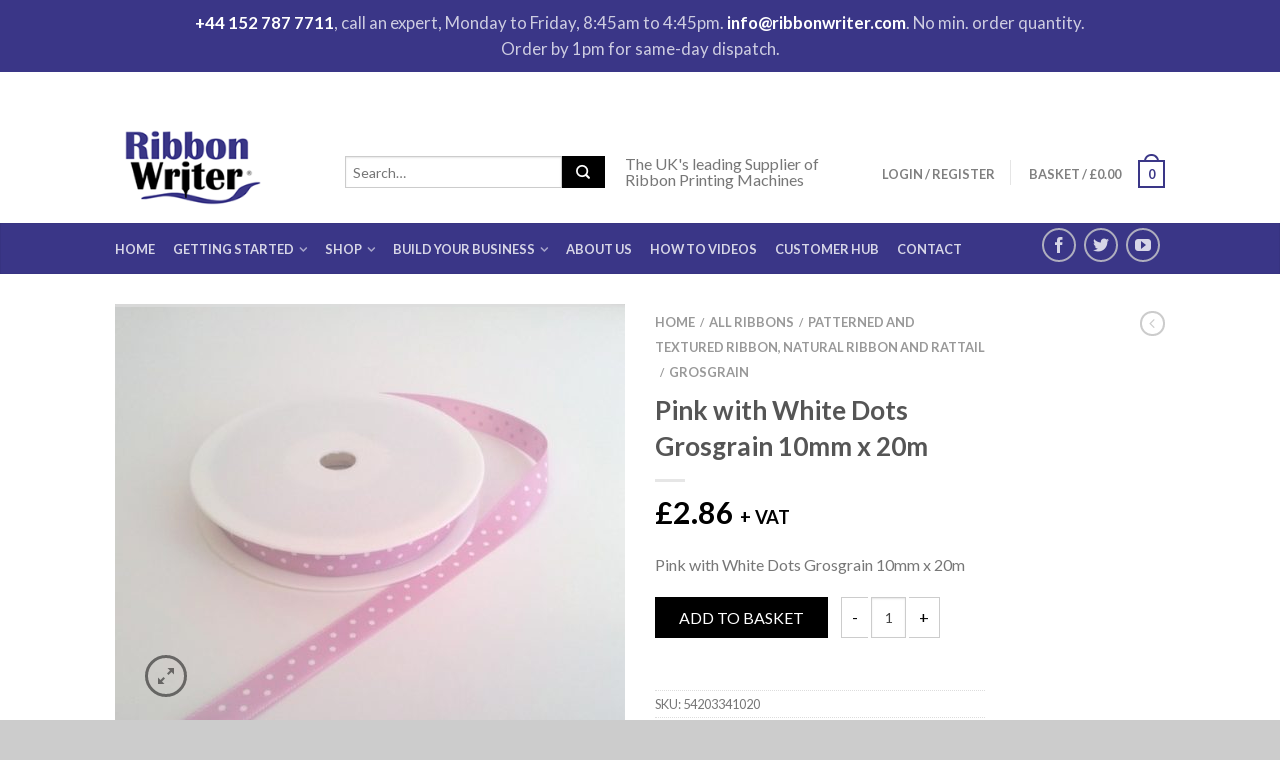

--- FILE ---
content_type: text/html; charset=UTF-8
request_url: https://www.ribbonwriter.com/product/pink-with-white-dots-grosgrain-10mm-x-20m/
body_size: 23061
content:
<!DOCTYPE html>
<!--[if lte IE 9 ]><html class="ie lt-ie9" lang="en-GB"> <![endif]-->
<!--[if (gte IE 9)|!(IE)]><!--><html lang="en-GB"> <!--<![endif]-->
<head><meta http-equiv="Content-Type" content="text/html; charset=utf-8">
	
	<meta name="viewport" content="width=device-width, initial-scale=1.0, maximum-scale=1.0, user-scalable=no" />
	<title>Pink with White Dots Grosgrain 10mm x 20m | Ribbon Writer</title>
	<script src="https://www.google.com/recaptcha/enterprise.js" async defer></script>
	<link rel="profile" href="https://gmpg.org/xfn/11" />
	<link rel="pingback" href="https://www.ribbonwriter.com/xmlrpc.php" />

	<!-- Custom favicon-->
	<link rel="shortcut icon" href="https://www.ribbonwriter.com/wp-content/themes/flatsome/favicon.png" />

	<!-- Retina/iOS favicon -->
	<link rel="apple-touch-icon-precomposed" href="https://www.ribbonwriter.com/wp-content/themes/flatsome/apple-touch-icon-precomposed.png" />

	<meta name='robots' content='max-image-preview:large' />
	<style>img:is([sizes="auto" i], [sizes^="auto," i]) { contain-intrinsic-size: 3000px 1500px }</style>
	<link rel='dns-prefetch' href='//www.googletagmanager.com' />
<link rel='dns-prefetch' href='//fonts.googleapis.com' />
<link rel="alternate" type="application/rss+xml" title="Ribbon Writer &raquo; Feed" href="https://www.ribbonwriter.com/feed/" />
<link rel="alternate" type="application/rss+xml" title="Ribbon Writer &raquo; Comments Feed" href="https://www.ribbonwriter.com/comments/feed/" />
<link rel="alternate" type="application/rss+xml" title="Ribbon Writer &raquo; Pink with White Dots Grosgrain 10mm x 20m Comments Feed" href="https://www.ribbonwriter.com/product/pink-with-white-dots-grosgrain-10mm-x-20m/feed/" />
		<!-- This site uses the Google Analytics by MonsterInsights plugin v9.7.0 - Using Analytics tracking - https://www.monsterinsights.com/ -->
		<!-- Note: MonsterInsights is not currently configured on this site. The site owner needs to authenticate with Google Analytics in the MonsterInsights settings panel. -->
					<!-- No tracking code set -->
				<!-- / Google Analytics by MonsterInsights -->
		<script type="text/javascript">
/* <![CDATA[ */
window._wpemojiSettings = {"baseUrl":"https:\/\/s.w.org\/images\/core\/emoji\/16.0.1\/72x72\/","ext":".png","svgUrl":"https:\/\/s.w.org\/images\/core\/emoji\/16.0.1\/svg\/","svgExt":".svg","source":{"concatemoji":"https:\/\/www.ribbonwriter.com\/wp-includes\/js\/wp-emoji-release.min.js?ver=6.8.3"}};
/*! This file is auto-generated */
!function(s,n){var o,i,e;function c(e){try{var t={supportTests:e,timestamp:(new Date).valueOf()};sessionStorage.setItem(o,JSON.stringify(t))}catch(e){}}function p(e,t,n){e.clearRect(0,0,e.canvas.width,e.canvas.height),e.fillText(t,0,0);var t=new Uint32Array(e.getImageData(0,0,e.canvas.width,e.canvas.height).data),a=(e.clearRect(0,0,e.canvas.width,e.canvas.height),e.fillText(n,0,0),new Uint32Array(e.getImageData(0,0,e.canvas.width,e.canvas.height).data));return t.every(function(e,t){return e===a[t]})}function u(e,t){e.clearRect(0,0,e.canvas.width,e.canvas.height),e.fillText(t,0,0);for(var n=e.getImageData(16,16,1,1),a=0;a<n.data.length;a++)if(0!==n.data[a])return!1;return!0}function f(e,t,n,a){switch(t){case"flag":return n(e,"\ud83c\udff3\ufe0f\u200d\u26a7\ufe0f","\ud83c\udff3\ufe0f\u200b\u26a7\ufe0f")?!1:!n(e,"\ud83c\udde8\ud83c\uddf6","\ud83c\udde8\u200b\ud83c\uddf6")&&!n(e,"\ud83c\udff4\udb40\udc67\udb40\udc62\udb40\udc65\udb40\udc6e\udb40\udc67\udb40\udc7f","\ud83c\udff4\u200b\udb40\udc67\u200b\udb40\udc62\u200b\udb40\udc65\u200b\udb40\udc6e\u200b\udb40\udc67\u200b\udb40\udc7f");case"emoji":return!a(e,"\ud83e\udedf")}return!1}function g(e,t,n,a){var r="undefined"!=typeof WorkerGlobalScope&&self instanceof WorkerGlobalScope?new OffscreenCanvas(300,150):s.createElement("canvas"),o=r.getContext("2d",{willReadFrequently:!0}),i=(o.textBaseline="top",o.font="600 32px Arial",{});return e.forEach(function(e){i[e]=t(o,e,n,a)}),i}function t(e){var t=s.createElement("script");t.src=e,t.defer=!0,s.head.appendChild(t)}"undefined"!=typeof Promise&&(o="wpEmojiSettingsSupports",i=["flag","emoji"],n.supports={everything:!0,everythingExceptFlag:!0},e=new Promise(function(e){s.addEventListener("DOMContentLoaded",e,{once:!0})}),new Promise(function(t){var n=function(){try{var e=JSON.parse(sessionStorage.getItem(o));if("object"==typeof e&&"number"==typeof e.timestamp&&(new Date).valueOf()<e.timestamp+604800&&"object"==typeof e.supportTests)return e.supportTests}catch(e){}return null}();if(!n){if("undefined"!=typeof Worker&&"undefined"!=typeof OffscreenCanvas&&"undefined"!=typeof URL&&URL.createObjectURL&&"undefined"!=typeof Blob)try{var e="postMessage("+g.toString()+"("+[JSON.stringify(i),f.toString(),p.toString(),u.toString()].join(",")+"));",a=new Blob([e],{type:"text/javascript"}),r=new Worker(URL.createObjectURL(a),{name:"wpTestEmojiSupports"});return void(r.onmessage=function(e){c(n=e.data),r.terminate(),t(n)})}catch(e){}c(n=g(i,f,p,u))}t(n)}).then(function(e){for(var t in e)n.supports[t]=e[t],n.supports.everything=n.supports.everything&&n.supports[t],"flag"!==t&&(n.supports.everythingExceptFlag=n.supports.everythingExceptFlag&&n.supports[t]);n.supports.everythingExceptFlag=n.supports.everythingExceptFlag&&!n.supports.flag,n.DOMReady=!1,n.readyCallback=function(){n.DOMReady=!0}}).then(function(){return e}).then(function(){var e;n.supports.everything||(n.readyCallback(),(e=n.source||{}).concatemoji?t(e.concatemoji):e.wpemoji&&e.twemoji&&(t(e.twemoji),t(e.wpemoji)))}))}((window,document),window._wpemojiSettings);
/* ]]> */
</script>
<style id='wp-emoji-styles-inline-css' type='text/css'>

	img.wp-smiley, img.emoji {
		display: inline !important;
		border: none !important;
		box-shadow: none !important;
		height: 1em !important;
		width: 1em !important;
		margin: 0 0.07em !important;
		vertical-align: -0.1em !important;
		background: none !important;
		padding: 0 !important;
	}
</style>
<link rel='stylesheet' id='wp-block-library-css' href='https://www.ribbonwriter.com/wp-includes/css/dist/block-library/style.min.css?ver=6.8.3' type='text/css' media='all' />
<style id='classic-theme-styles-inline-css' type='text/css'>
/*! This file is auto-generated */
.wp-block-button__link{color:#fff;background-color:#32373c;border-radius:9999px;box-shadow:none;text-decoration:none;padding:calc(.667em + 2px) calc(1.333em + 2px);font-size:1.125em}.wp-block-file__button{background:#32373c;color:#fff;text-decoration:none}
</style>
<link rel='stylesheet' id='wp-components-css' href='https://www.ribbonwriter.com/wp-includes/css/dist/components/style.min.css?ver=6.8.3' type='text/css' media='all' />
<link rel='stylesheet' id='wp-preferences-css' href='https://www.ribbonwriter.com/wp-includes/css/dist/preferences/style.min.css?ver=6.8.3' type='text/css' media='all' />
<link rel='stylesheet' id='wp-block-editor-css' href='https://www.ribbonwriter.com/wp-includes/css/dist/block-editor/style.min.css?ver=6.8.3' type='text/css' media='all' />
<link rel='stylesheet' id='popup-maker-block-library-style-css' href='https://www.ribbonwriter.com/wp-content/plugins/popup-maker/dist/packages/block-library-style.css?ver=dbea705cfafe089d65f1' type='text/css' media='all' />
<style id='global-styles-inline-css' type='text/css'>
:root{--wp--preset--aspect-ratio--square: 1;--wp--preset--aspect-ratio--4-3: 4/3;--wp--preset--aspect-ratio--3-4: 3/4;--wp--preset--aspect-ratio--3-2: 3/2;--wp--preset--aspect-ratio--2-3: 2/3;--wp--preset--aspect-ratio--16-9: 16/9;--wp--preset--aspect-ratio--9-16: 9/16;--wp--preset--color--black: #000000;--wp--preset--color--cyan-bluish-gray: #abb8c3;--wp--preset--color--white: #ffffff;--wp--preset--color--pale-pink: #f78da7;--wp--preset--color--vivid-red: #cf2e2e;--wp--preset--color--luminous-vivid-orange: #ff6900;--wp--preset--color--luminous-vivid-amber: #fcb900;--wp--preset--color--light-green-cyan: #7bdcb5;--wp--preset--color--vivid-green-cyan: #00d084;--wp--preset--color--pale-cyan-blue: #8ed1fc;--wp--preset--color--vivid-cyan-blue: #0693e3;--wp--preset--color--vivid-purple: #9b51e0;--wp--preset--gradient--vivid-cyan-blue-to-vivid-purple: linear-gradient(135deg,rgba(6,147,227,1) 0%,rgb(155,81,224) 100%);--wp--preset--gradient--light-green-cyan-to-vivid-green-cyan: linear-gradient(135deg,rgb(122,220,180) 0%,rgb(0,208,130) 100%);--wp--preset--gradient--luminous-vivid-amber-to-luminous-vivid-orange: linear-gradient(135deg,rgba(252,185,0,1) 0%,rgba(255,105,0,1) 100%);--wp--preset--gradient--luminous-vivid-orange-to-vivid-red: linear-gradient(135deg,rgba(255,105,0,1) 0%,rgb(207,46,46) 100%);--wp--preset--gradient--very-light-gray-to-cyan-bluish-gray: linear-gradient(135deg,rgb(238,238,238) 0%,rgb(169,184,195) 100%);--wp--preset--gradient--cool-to-warm-spectrum: linear-gradient(135deg,rgb(74,234,220) 0%,rgb(151,120,209) 20%,rgb(207,42,186) 40%,rgb(238,44,130) 60%,rgb(251,105,98) 80%,rgb(254,248,76) 100%);--wp--preset--gradient--blush-light-purple: linear-gradient(135deg,rgb(255,206,236) 0%,rgb(152,150,240) 100%);--wp--preset--gradient--blush-bordeaux: linear-gradient(135deg,rgb(254,205,165) 0%,rgb(254,45,45) 50%,rgb(107,0,62) 100%);--wp--preset--gradient--luminous-dusk: linear-gradient(135deg,rgb(255,203,112) 0%,rgb(199,81,192) 50%,rgb(65,88,208) 100%);--wp--preset--gradient--pale-ocean: linear-gradient(135deg,rgb(255,245,203) 0%,rgb(182,227,212) 50%,rgb(51,167,181) 100%);--wp--preset--gradient--electric-grass: linear-gradient(135deg,rgb(202,248,128) 0%,rgb(113,206,126) 100%);--wp--preset--gradient--midnight: linear-gradient(135deg,rgb(2,3,129) 0%,rgb(40,116,252) 100%);--wp--preset--font-size--small: 13px;--wp--preset--font-size--medium: 20px;--wp--preset--font-size--large: 36px;--wp--preset--font-size--x-large: 42px;--wp--preset--spacing--20: 0.44rem;--wp--preset--spacing--30: 0.67rem;--wp--preset--spacing--40: 1rem;--wp--preset--spacing--50: 1.5rem;--wp--preset--spacing--60: 2.25rem;--wp--preset--spacing--70: 3.38rem;--wp--preset--spacing--80: 5.06rem;--wp--preset--shadow--natural: 6px 6px 9px rgba(0, 0, 0, 0.2);--wp--preset--shadow--deep: 12px 12px 50px rgba(0, 0, 0, 0.4);--wp--preset--shadow--sharp: 6px 6px 0px rgba(0, 0, 0, 0.2);--wp--preset--shadow--outlined: 6px 6px 0px -3px rgba(255, 255, 255, 1), 6px 6px rgba(0, 0, 0, 1);--wp--preset--shadow--crisp: 6px 6px 0px rgba(0, 0, 0, 1);}:where(.is-layout-flex){gap: 0.5em;}:where(.is-layout-grid){gap: 0.5em;}body .is-layout-flex{display: flex;}.is-layout-flex{flex-wrap: wrap;align-items: center;}.is-layout-flex > :is(*, div){margin: 0;}body .is-layout-grid{display: grid;}.is-layout-grid > :is(*, div){margin: 0;}:where(.wp-block-columns.is-layout-flex){gap: 2em;}:where(.wp-block-columns.is-layout-grid){gap: 2em;}:where(.wp-block-post-template.is-layout-flex){gap: 1.25em;}:where(.wp-block-post-template.is-layout-grid){gap: 1.25em;}.has-black-color{color: var(--wp--preset--color--black) !important;}.has-cyan-bluish-gray-color{color: var(--wp--preset--color--cyan-bluish-gray) !important;}.has-white-color{color: var(--wp--preset--color--white) !important;}.has-pale-pink-color{color: var(--wp--preset--color--pale-pink) !important;}.has-vivid-red-color{color: var(--wp--preset--color--vivid-red) !important;}.has-luminous-vivid-orange-color{color: var(--wp--preset--color--luminous-vivid-orange) !important;}.has-luminous-vivid-amber-color{color: var(--wp--preset--color--luminous-vivid-amber) !important;}.has-light-green-cyan-color{color: var(--wp--preset--color--light-green-cyan) !important;}.has-vivid-green-cyan-color{color: var(--wp--preset--color--vivid-green-cyan) !important;}.has-pale-cyan-blue-color{color: var(--wp--preset--color--pale-cyan-blue) !important;}.has-vivid-cyan-blue-color{color: var(--wp--preset--color--vivid-cyan-blue) !important;}.has-vivid-purple-color{color: var(--wp--preset--color--vivid-purple) !important;}.has-black-background-color{background-color: var(--wp--preset--color--black) !important;}.has-cyan-bluish-gray-background-color{background-color: var(--wp--preset--color--cyan-bluish-gray) !important;}.has-white-background-color{background-color: var(--wp--preset--color--white) !important;}.has-pale-pink-background-color{background-color: var(--wp--preset--color--pale-pink) !important;}.has-vivid-red-background-color{background-color: var(--wp--preset--color--vivid-red) !important;}.has-luminous-vivid-orange-background-color{background-color: var(--wp--preset--color--luminous-vivid-orange) !important;}.has-luminous-vivid-amber-background-color{background-color: var(--wp--preset--color--luminous-vivid-amber) !important;}.has-light-green-cyan-background-color{background-color: var(--wp--preset--color--light-green-cyan) !important;}.has-vivid-green-cyan-background-color{background-color: var(--wp--preset--color--vivid-green-cyan) !important;}.has-pale-cyan-blue-background-color{background-color: var(--wp--preset--color--pale-cyan-blue) !important;}.has-vivid-cyan-blue-background-color{background-color: var(--wp--preset--color--vivid-cyan-blue) !important;}.has-vivid-purple-background-color{background-color: var(--wp--preset--color--vivid-purple) !important;}.has-black-border-color{border-color: var(--wp--preset--color--black) !important;}.has-cyan-bluish-gray-border-color{border-color: var(--wp--preset--color--cyan-bluish-gray) !important;}.has-white-border-color{border-color: var(--wp--preset--color--white) !important;}.has-pale-pink-border-color{border-color: var(--wp--preset--color--pale-pink) !important;}.has-vivid-red-border-color{border-color: var(--wp--preset--color--vivid-red) !important;}.has-luminous-vivid-orange-border-color{border-color: var(--wp--preset--color--luminous-vivid-orange) !important;}.has-luminous-vivid-amber-border-color{border-color: var(--wp--preset--color--luminous-vivid-amber) !important;}.has-light-green-cyan-border-color{border-color: var(--wp--preset--color--light-green-cyan) !important;}.has-vivid-green-cyan-border-color{border-color: var(--wp--preset--color--vivid-green-cyan) !important;}.has-pale-cyan-blue-border-color{border-color: var(--wp--preset--color--pale-cyan-blue) !important;}.has-vivid-cyan-blue-border-color{border-color: var(--wp--preset--color--vivid-cyan-blue) !important;}.has-vivid-purple-border-color{border-color: var(--wp--preset--color--vivid-purple) !important;}.has-vivid-cyan-blue-to-vivid-purple-gradient-background{background: var(--wp--preset--gradient--vivid-cyan-blue-to-vivid-purple) !important;}.has-light-green-cyan-to-vivid-green-cyan-gradient-background{background: var(--wp--preset--gradient--light-green-cyan-to-vivid-green-cyan) !important;}.has-luminous-vivid-amber-to-luminous-vivid-orange-gradient-background{background: var(--wp--preset--gradient--luminous-vivid-amber-to-luminous-vivid-orange) !important;}.has-luminous-vivid-orange-to-vivid-red-gradient-background{background: var(--wp--preset--gradient--luminous-vivid-orange-to-vivid-red) !important;}.has-very-light-gray-to-cyan-bluish-gray-gradient-background{background: var(--wp--preset--gradient--very-light-gray-to-cyan-bluish-gray) !important;}.has-cool-to-warm-spectrum-gradient-background{background: var(--wp--preset--gradient--cool-to-warm-spectrum) !important;}.has-blush-light-purple-gradient-background{background: var(--wp--preset--gradient--blush-light-purple) !important;}.has-blush-bordeaux-gradient-background{background: var(--wp--preset--gradient--blush-bordeaux) !important;}.has-luminous-dusk-gradient-background{background: var(--wp--preset--gradient--luminous-dusk) !important;}.has-pale-ocean-gradient-background{background: var(--wp--preset--gradient--pale-ocean) !important;}.has-electric-grass-gradient-background{background: var(--wp--preset--gradient--electric-grass) !important;}.has-midnight-gradient-background{background: var(--wp--preset--gradient--midnight) !important;}.has-small-font-size{font-size: var(--wp--preset--font-size--small) !important;}.has-medium-font-size{font-size: var(--wp--preset--font-size--medium) !important;}.has-large-font-size{font-size: var(--wp--preset--font-size--large) !important;}.has-x-large-font-size{font-size: var(--wp--preset--font-size--x-large) !important;}
:where(.wp-block-post-template.is-layout-flex){gap: 1.25em;}:where(.wp-block-post-template.is-layout-grid){gap: 1.25em;}
:where(.wp-block-columns.is-layout-flex){gap: 2em;}:where(.wp-block-columns.is-layout-grid){gap: 2em;}
:root :where(.wp-block-pullquote){font-size: 1.5em;line-height: 1.6;}
</style>
<link rel='stylesheet' id='contact-form-7-css' href='https://www.ribbonwriter.com/wp-content/plugins/contact-form-7/includes/css/styles.css?ver=6.1.4' type='text/css' media='all' />
<style id='contact-form-7-inline-css' type='text/css'>
.wpcf7 .wpcf7-recaptcha iframe {margin-bottom: 0;}.wpcf7 .wpcf7-recaptcha[data-align="center"] > div {margin: 0 auto;}.wpcf7 .wpcf7-recaptcha[data-align="right"] > div {margin: 0 0 0 auto;}
</style>
<style id='woocommerce-inline-inline-css' type='text/css'>
.woocommerce form .form-row .required { visibility: visible; }
</style>
<link rel='stylesheet' id='wc-gateway-ppec-frontend-css' href='https://www.ribbonwriter.com/wp-content/plugins/woocommerce-gateway-paypal-express-checkout/assets/css/wc-gateway-ppec-frontend.css?ver=2.1.3' type='text/css' media='all' />
<link rel='stylesheet' id='parent-style-css' href='https://www.ribbonwriter.com/wp-content/themes/flatsome/style.css?ver=6.8.3' type='text/css' media='all' />
<link rel='stylesheet' id='child-style-css' href='https://www.ribbonwriter.com/wp-content/themes/flatsome-child/style.css?ver=4.9.61' type='text/css' media='all' />
<link rel='stylesheet' id='flatsome-icons-css' href='https://www.ribbonwriter.com/wp-content/themes/flatsome/css/fonts.css?ver=2.5.6' type='text/css' media='all' />
<link rel='stylesheet' id='flatsome-animations-css' href='https://www.ribbonwriter.com/wp-content/themes/flatsome/css/animations.css?ver=2.5.6' type='text/css' media='all' />
<link rel='stylesheet' id='flatsome-main-css-css' href='https://www.ribbonwriter.com/wp-content/themes/flatsome/css/foundation.css?ver=2.5.6' type='text/css' media='all' />
<link rel='stylesheet' id='flatsome-style-css' href='https://www.ribbonwriter.com/wp-content/themes/flatsome-child/style.css?ver=2.5.6' type='text/css' media='all' />
<link rel='stylesheet' id='flatsome-googlefonts-css' href='//fonts.googleapis.com/css?family=Dancing+Script%3A300%2C400%2C700%2C900%7CLato%3A300%2C400%2C700%2C900%7CLato%3A300%2C400%2C700%2C900%7CLato%3A300%2C400%2C700%2C900&#038;subset=latin&#038;ver=6.8.3' type='text/css' media='all' />
<script type="text/javascript">
            window._nslDOMReady = (function () {
                const executedCallbacks = new Set();
            
                return function (callback) {
                    /**
                    * Third parties might dispatch DOMContentLoaded events, so we need to ensure that we only run our callback once!
                    */
                    if (executedCallbacks.has(callback)) return;
            
                    const wrappedCallback = function () {
                        if (executedCallbacks.has(callback)) return;
                        executedCallbacks.add(callback);
                        callback();
                    };
            
                    if (document.readyState === "complete" || document.readyState === "interactive") {
                        wrappedCallback();
                    } else {
                        document.addEventListener("DOMContentLoaded", wrappedCallback);
                    }
                };
            })();
        </script><script type="text/javascript" src="https://www.ribbonwriter.com/wp-includes/js/jquery/jquery.min.js?ver=3.7.1" id="jquery-core-js"></script>
<script type="text/javascript" src="https://www.ribbonwriter.com/wp-includes/js/jquery/jquery-migrate.min.js?ver=3.4.1" id="jquery-migrate-js"></script>
<script type="text/javascript" src="https://www.ribbonwriter.com/wp-content/plugins/woocommerce/assets/js/jquery-blockui/jquery.blockUI.min.js?ver=2.7.0-wc.10.4.3" id="wc-jquery-blockui-js" data-wp-strategy="defer"></script>
<script type="text/javascript" id="wc-add-to-cart-js-extra">
/* <![CDATA[ */
var wc_add_to_cart_params = {"ajax_url":"\/wp-admin\/admin-ajax.php","wc_ajax_url":"\/?wc-ajax=%%endpoint%%","i18n_view_cart":"View basket","cart_url":"https:\/\/www.ribbonwriter.com\/cart\/","is_cart":"","cart_redirect_after_add":"no"};
/* ]]> */
</script>
<script type="text/javascript" src="https://www.ribbonwriter.com/wp-content/plugins/woocommerce/assets/js/frontend/add-to-cart.min.js?ver=10.4.3" id="wc-add-to-cart-js" defer="defer" data-wp-strategy="defer"></script>
<script type="text/javascript" id="wc-single-product-js-extra">
/* <![CDATA[ */
var wc_single_product_params = {"i18n_required_rating_text":"Please select a rating","i18n_rating_options":["1 of 5 stars","2 of 5 stars","3 of 5 stars","4 of 5 stars","5 of 5 stars"],"i18n_product_gallery_trigger_text":"View full-screen image gallery","review_rating_required":"yes","flexslider":{"rtl":false,"animation":"slide","smoothHeight":true,"directionNav":false,"controlNav":"thumbnails","slideshow":false,"animationSpeed":500,"animationLoop":false,"allowOneSlide":false},"zoom_enabled":"","zoom_options":[],"photoswipe_enabled":"","photoswipe_options":{"shareEl":false,"closeOnScroll":false,"history":false,"hideAnimationDuration":0,"showAnimationDuration":0},"flexslider_enabled":""};
/* ]]> */
</script>
<script type="text/javascript" src="https://www.ribbonwriter.com/wp-content/plugins/woocommerce/assets/js/frontend/single-product.min.js?ver=10.4.3" id="wc-single-product-js" defer="defer" data-wp-strategy="defer"></script>
<script type="text/javascript" src="https://www.ribbonwriter.com/wp-content/plugins/woocommerce/assets/js/js-cookie/js.cookie.min.js?ver=2.1.4-wc.10.4.3" id="wc-js-cookie-js" data-wp-strategy="defer"></script>

<!-- Google tag (gtag.js) snippet added by Site Kit -->
<!-- Google Analytics snippet added by Site Kit -->
<script type="text/javascript" src="https://www.googletagmanager.com/gtag/js?id=GT-TNGX647T" id="google_gtagjs-js" async></script>
<script type="text/javascript" id="google_gtagjs-js-after">
/* <![CDATA[ */
window.dataLayer = window.dataLayer || [];function gtag(){dataLayer.push(arguments);}
gtag("set","linker",{"domains":["www.ribbonwriter.com"]});
gtag("js", new Date());
gtag("set", "developer_id.dZTNiMT", true);
gtag("config", "GT-TNGX647T");
 window._googlesitekit = window._googlesitekit || {}; window._googlesitekit.throttledEvents = []; window._googlesitekit.gtagEvent = (name, data) => { var key = JSON.stringify( { name, data } ); if ( !! window._googlesitekit.throttledEvents[ key ] ) { return; } window._googlesitekit.throttledEvents[ key ] = true; setTimeout( () => { delete window._googlesitekit.throttledEvents[ key ]; }, 5 ); gtag( "event", name, { ...data, event_source: "site-kit" } ); }; 
/* ]]> */
</script>
<link rel="https://api.w.org/" href="https://www.ribbonwriter.com/wp-json/" /><link rel="alternate" title="JSON" type="application/json" href="https://www.ribbonwriter.com/wp-json/wp/v2/product/2993" /><link rel="EditURI" type="application/rsd+xml" title="RSD" href="https://www.ribbonwriter.com/xmlrpc.php?rsd" />
<meta name="generator" content="WordPress 6.8.3" />
<meta name="generator" content="WooCommerce 10.4.3" />
<link rel="canonical" href="https://www.ribbonwriter.com/product/pink-with-white-dots-grosgrain-10mm-x-20m/" />
<link rel='shortlink' href='https://www.ribbonwriter.com/?p=2993' />
<link rel="alternate" title="oEmbed (JSON)" type="application/json+oembed" href="https://www.ribbonwriter.com/wp-json/oembed/1.0/embed?url=https%3A%2F%2Fwww.ribbonwriter.com%2Fproduct%2Fpink-with-white-dots-grosgrain-10mm-x-20m%2F" />
<link rel="alternate" title="oEmbed (XML)" type="text/xml+oembed" href="https://www.ribbonwriter.com/wp-json/oembed/1.0/embed?url=https%3A%2F%2Fwww.ribbonwriter.com%2Fproduct%2Fpink-with-white-dots-grosgrain-10mm-x-20m%2F&#038;format=xml" />
<meta name="generator" content="Site Kit by Google 1.161.0" /><!-- Google Tag Manager -->
<script>(function(w,d,s,l,i){w[l]=w[l]||[];w[l].push({'gtm.start':
new Date().getTime(),event:'gtm.js'});var f=d.getElementsByTagName(s)[0],
j=d.createElement(s),dl=l!='dataLayer'?'&l='+l:'';j.async=true;j.src=
'https://www.googletagmanager.com/gtm.js?id='+i+dl;f.parentNode.insertBefore(j,f);
})(window,document,'script','dataLayer','GTM-NPVV6XZ');</script>
<!-- End Google Tag Manager --><script type="text/javascript" src="https://secure.leadforensics.com/js/77276.js" ></script> 
<noscript><img src="https://secure.leadforensics.com/77276.png" style="display:none;" /></noscript><!--[if lt IE 9]><link rel="stylesheet" type="text/css" href="https://www.ribbonwriter.com/wp-content/themes/flatsome/css/ie8.css"><script src="//html5shim.googlecode.com/svn/trunk/html5.js"></script><script>var head = document.getElementsByTagName('head')[0],style = document.createElement('style');style.type = 'text/css';style.styleSheet.cssText = ':before,:after{content:none !important';head.appendChild(style);setTimeout(function(){head.removeChild(style);}, 0);</script><![endif]--><script>
  (function(i,s,o,g,r,a,m){i['GoogleAnalyticsObject']=r;i[r]=i[r]||function(){
  (i[r].q=i[r].q||[]).push(arguments)},i[r].l=1*new Date();a=s.createElement(o),
  m=s.getElementsByTagName(o)[0];a.async=1;a.src=g;m.parentNode.insertBefore(a,m)
  })(window,document,'script','//www.google-analytics.com/analytics.js','ga');

  ga('create', 'UA-66537242-1', 'auto');
  ga('send', 'pageview');

</script>	<noscript><style>.woocommerce-product-gallery{ opacity: 1 !important; }</style></noscript>
	<link rel="icon" href="https://www.ribbonwriter.com/wp-content/uploads/2021/12/cropped-Untitled-3-32x32.jpg" sizes="32x32" />
<link rel="icon" href="https://www.ribbonwriter.com/wp-content/uploads/2021/12/cropped-Untitled-3-192x192.jpg" sizes="192x192" />
<link rel="apple-touch-icon" href="https://www.ribbonwriter.com/wp-content/uploads/2021/12/cropped-Untitled-3-180x180.jpg" />
<meta name="msapplication-TileImage" content="https://www.ribbonwriter.com/wp-content/uploads/2021/12/cropped-Untitled-3-270x270.jpg" />
<!-- Custom CSS Codes --><style type="text/css"> .top-bar-nav a.nav-top-link,body,p,#top-bar,.cart-inner .nav-dropdown,.nav-dropdown{font-family:Lato,helvetica,arial,sans-serif!important;}.header-nav a.nav-top-link, a.cart-link, .mobile-sidebar a{font-family:Lato,helvetica,arial,sans-serif!important;}h1,h2,h3,h4,h5,h6{font-family:Lato,helvetica,arial,sans-serif!important;}.alt-font{font-family:Dancing Script,Georgia,serif!important;} #masthead{ height:120px;}#logo a img{ max-height:90px} #masthead #logo{width:210px;}#masthead #logo a{max-width:210px} #masthead.stuck.move_down{height:80px;}.wide-nav.move_down{top:80px;}#masthead.stuck.move_down #logo a img{ max-height:50px } ul.header-nav li a {font-size:80%} #masthead{background-color:#fff; ;} .sliderNav.small a,#main-content{background-color:#FFF!important} .wide-nav {background-color:#3a3687} #top-bar{background-color:#3a3687 }.header-nav li.mini-cart.active .cart-icon strong{background-color:#3a3687 } .alt-button.primary,.callout.style3 .inner .inner-text,.add-to-cart-grid .cart-icon strong,.tagcloud a,.navigation-paging a, .navigation-image a ,ul.page-numbers a, ul.page-numbers li > span,#masthead .mobile-menu a,.alt-button, #logo a, li.mini-cart .cart-icon strong,.widget_product_tag_cloud a, .widget_tag_cloud a,.post-date,#masthead .mobile-menu a.mobile-menu a,.checkout-group h3,.order-review h3 {color:#3a3687;}.ux-box.ux-text-badge:hover .ux-box-text, .ux-box.ux-text-overlay .ux-box-image,.ux-header-element a:hover,.featured-table.ux_price_table .title,.scroll-to-bullets a strong,.scroll-to-bullets a.active,.scroll-to-bullets a:hover,.tabbed-content.pos_pills ul.tabs li.active a,.ux_hotspot,ul.page-numbers li > span,.label-new.menu-item a:after,.add-to-cart-grid .cart-icon strong:hover,.text-box-primary, .navigation-paging a:hover, .navigation-image a:hover ,.next-prev-nav .prod-dropdown > a:hover,ul.page-numbers a:hover,.widget_product_tag_cloud a:hover,.widget_tag_cloud a:hover,.custom-cart-count,.iosSlider .sliderNav a:hover span,.ux-loading i, li.mini-cart.active .cart-icon strong,.product-image .quick-view, .product-image .product-bg, #submit, button, #submit, button, .button, input[type="submit"],li.mini-cart.active .cart-icon strong,.post-item:hover .post-date,.blog_shortcode_item:hover .post-date,.column-slider .sliderNav a:hover,.ux_banner {background-color:#3a3687}.ux-header-element a:hover,.featured-table.ux_price_table,.text-bordered-primary,.callout.style3 .inner,ul.page-numbers li > span,.add-to-cart-grid .cart-icon strong, .add-to-cart-grid .cart-icon-handle,.add-to-cart-grid.loading .cart-icon strong,.navigation-paging a, .navigation-image a ,ul.page-numbers a ,ul.page-numbers a:hover,.post.sticky,.widget_product_tag_cloud a, .widget_tag_cloud a,.next-prev-nav .prod-dropdown > a:hover,.iosSlider .sliderNav a:hover span,.column-slider .sliderNav a:hover,.woocommerce .order-review, .woocommerce-checkout form.login,.button, button, li.mini-cart .cart-icon strong,li.mini-cart .cart-icon .cart-icon-handle,.post-date{border-color:#3a3687;}.primary.alt-button:hover,.button.alt-button:hover{background-color:#3a3687!important}.featured-box:hover svg, .featured-img svg:hover{fill:#3a3687!important;}.featured-box:hover .featured-img-circle svg{fill:#FFF!important;}.featured-box:hover .featured-img-circle{background-color:#3a3687!important; border-color:#3a3687!important;} .star-rating:before, .woocommerce-page .star-rating:before, .star-rating span:before{color:#000000}.secondary.alt-button,li.menu-sale a{color:#000000!important}.secondary-bg.button.alt-button.success:hover,.label-sale.menu-item a:after,.mini-cart:hover .custom-cart-count,.callout .inner,.button.secondary,.button.checkout,#submit.secondary, button.secondary, .button.secondary, input[type="submit"].secondary{background-color:#000000}.button.secondary,.button.secondary{border-color:#000000;}.secondary.alt-button:hover{color:#FFF!important;background-color:#000000!important}ul.page-numbers li > span{color:#FFF;} .callout.style3 .inner.success-bg .inner-text,.woocommerce-message{color:#27227c!important}.success-bg,.woocommerce-message:before,.woocommerce-message:after{color:#FFF!important; background-color:#27227c}.label-popular.menu-item a:after,.add-to-cart-grid.loading .cart-icon strong,.add-to-cart-grid.added .cart-icon strong{background-color:#27227c;border-color:#27227c;}.add-to-cart-grid.loading .cart-icon .cart-icon-handle,.add-to-cart-grid.added .cart-icon .cart-icon-handle{border-color:#27227c}.nav-dropdown{border-color:#3a3687;}.nav-dropdown > ul:after, .nav-dropdown > .row:after, .nav-dropdown-inner:after, .menu-item-language .sub-menu:after{border-bottom-color:#3a3687;}.nav-dropdown{background-color:#3a3687;}.mini-cart-item,.cart_list_product_title,.minicart_total_checkout,ul.top-bar-nav .nav-dropdown ul li,ul.top-bar-nav .nav-dropdown li a,ul.header-nav li .nav-dropdown li a {color:#eee!important;border-color:rgba(255,255,255,0.1)!important;border-left:0;}.nav-dropdown p.empty,ul.top-bar-nav .nav-dropdown li a:hover,ul.header-nav li .nav-dropdown li a:hover{color:#fff!important;}.remove .icon-close:hover,ul.header-nav li .nav-dropdown > ul > li.menu-parent-item > a{color:#EEE;border-color:rgba(255,255,255,0.3)!important;}.label-new.menu-item > a:after{content:"New";}.label-hot.menu-item > a:after{content:"Hot";}.label-sale.menu-item > a:after{content:"Sale";}.label-popular.menu-item > a:after{content:"Popular";}.featured_item_image{max-height:250px}.callout .inner.callout-new-bg{background-color:#27227c!important;}.callout.style3 .inner.callout-new-bg{background-color:none!important;border-color:#27227c!important}div {}</style>		<style type="text/css" id="wp-custom-css">
			/* New Section Business */

.row.container.new-busscont{
	background: rgb(58,54,135);
background: linear-gradient(180deg, rgba(58,54,135,1) 66%, rgba(255,255,255,1) 66%);
	padding-bottom:90px;
	max-width:100% !important;
}
.home.page-template #main-content #content > .container.new-busscont a {
    color: #ffffff !important;
}
.ne-business-header{
/* 	background:#3A3687; */
}

.ne-business-header .column-inner{
	text-align:center;
}
.ne-business-content{
width: 100% !important;
    max-width: 805px !important;
    margin: auto !important;
}
   .ne-business-header .column-inner h3{
font-family: Lato;
font-style: normal;
font-weight: 500;
font-size: 42px;
line-height: 56px;
/* or 133% */
color: #FFFFFF;
text-align: center;
		 width:100%;
      max-width: 807px;
		 margin:auto;
		 margin-bottom:16px;
		 margin-top:105px;
}

.ne-business-header .column-inner p{
font-family: Lato;
font-style: normal;
font-weight: 500;
font-size: 18px;
line-height: 24px;
/* or 133% */

text-align: center;
letter-spacing: 0.1em;
text-transform: uppercase;

color: #FFFFFF;
}




.ne-business-content  a{
    justify-content: center !important;
    display: flex !important;
    margin: auto !important;
	width:100% !important;
    max-width: 150px !important;
    height: 56px;
	padding: 20px;
	    color: #fff !important;
}

.ne-business-content h3{
	font-family: Raleway;
	font-style: normal;
	font-weight: 500;
	font-size: 26px;
	line-height: 32px;
	text-align: center;
	color: #363636;
  margin: auto;
	margin-bottom: 24px;
	margin-top: -20px;
}

.ne-left h3{
    width: 100%;
	 max-width: 330px;
}
.ne-right h3{
	 width: 100%;
	max-width: 210px;
}

@media screen and (max-width:767px){
	.ne-business-header .column-inner h3 {
		font-size: 26px;
    line-height: 1.3em;
    margin-top: 30px;
	}
	.ne-business-header .column-inner p{
		margin-bottom:0px !important;
		    font-size: 16px;
	}
	.new-busscont {
			background: linear-gradient(180deg , rgba(58,54,135,1) 34%, rgba(255,255,255,1) 34%) !important;
		padding-bottom:10px;
	}
	.ne-right{
		margin-top:20px;
	}
}











#masthead { height: 155px!important }

.home.page-template #main-content #content > .container a {
	color: #3a3687 !important;
}

.home.page-template .ux_banner .inner-wrap.animated {
	opacity: 1 !important;
}



/* New Changes */
.header-wrapper{
	z-index: 99999999;
}
.sticky-wrapper #masthead { 
	height: 223px !important 
}
.sticky-wrapper .googledrop {
    position: absolute;
    right: 15px;
    top: -34px;
}
.sticky-wrapper #masthead .row {
    height: auto;
}
.sticky-wrapper #masthead .header-container {
    margin-top: 43px;
}
/* For actual sticky */
.sticky-wrapper #masthead.move_down .header-container {
    margin-top: 60px;
}
.sticky-wrapper #masthead.move_down{
	height: 200px !important;
}
.sticky-wrapper #masthead.move_down .googledrop {
    position: absolute;
    right: 15px;
    top: -55px;
}

@media screen and (max-width:1024px){
	.sticky-wrapper #masthead .header-container {
		  margin-top:0;
			padding: 20px 20px 20px;
	}
	.sticky-wrapper #masthead.move_down .header-container {
			margin-top: 0px;
		  padding: 25px 10px 20px;
	}
	.sticky-wrapper #masthead.move_down{
		height: 170px !important;
	}
}

@media screen and (max-width:767px){
	.sticky-wrapper #masthead .header-container {
		  margin-top:0;
			padding: 20px 20px 10px;
	}
	.sticky-wrapper #masthead.move_down .header-container {
			margin-top: 0px;
		  padding: 20px 10px 15px;
	}
	
	.sticky-wrapper #masthead #top-bar p{
		font-size:13px;
	}
.sticky-wrapper #masthead.move_down {
    height: 165px !important;
}
	
}

html.has-off-canvas.push-left #masthead{
	top: -100% !important;
	margin-top: -100%;
	transition: all 0.3s ease;
}

		</style>
		</head>

<body class="wp-singular product-template-default single single-product postid-2993 wp-theme-flatsome wp-child-theme-flatsome-child theme-flatsome woocommerce woocommerce-page woocommerce-no-js antialiased sticky_header breadcrumb-medium wc-new full-width">


	<div id="wrapper">
		<div class="header-wrapper before-sticky">
						<div id="top-bar" style="display:none">
			<div class="row">
				<div class="large-12 columns">
				</div><!-- .large-12 columns -->
			</div><!-- .row -->
		</div><!-- .#top-bar -->
				<header id="masthead" class="site-header" role="banner">
			<div id="top-bar" >
				<div class="row">
					<div class="large-12 columns">
						<p><a href="tel:+441527877711">+44 152 787 7711</a>, call an expert, Monday to Friday, 8:45am to 4:45pm. <a href="/cdn-cgi/l/email-protection#2000494e464f60524942424f4e5752495445520e434f4d"><span class="__cf_email__" data-cfemail="c4adaaa2ab84b6ada6a6abaab3b6adb0a1b6eaa7aba9">[email&#160;protected]</span></a>. No min. order quantity. <br>Order by 1pm for same-day dispatch.<br/></p>
					</div><!-- .large-12 columns -->
				</div><!-- .row -->
			</div><!-- .#top-bar -->
			<div class="row"> 
				<div class="large-12 columns header-container">
					<div class="mobile-menu show-for-small">
						<a href="#jPanelMenu" class="off-canvas-overlay" data-pos="left" data-color="light"><span class="icon-menu"></span></a>
					</div><!-- end mobile menu -->

					 
					<div id="logo" class="logo-left">
						<a href="https://www.ribbonwriter.com/" title="Ribbon Writer - Online Shop" rel="home">
							<img src="https://www.ribbonwriter.com/wp-content/uploads/2015/07/logo_3.png" class="header_logo " alt="Ribbon Writer"/>						</a>
					</div><!-- .logo -->
										
<div class="left-links">
    
    <div id="google_translate_element" class="googledrop"></div>
<script data-cfasync="false" src="/cdn-cgi/scripts/5c5dd728/cloudflare-static/email-decode.min.js"></script><script> 
function googleTranslateElementInit() {
  new google.translate.TranslateElement({
    pageLanguage: 'en'
  }, 'google_translate_element');
}
</script>
<script src="https://translate.google.com/translate_a/element.js?cb=googleTranslateElementInit"></script>
    
    
					

						 
						<div class="wide-nav-search hide-for-small">
														<div>
									

 <div class="row collapse search-wrapper">
	<form method="get" id="searchform" class="searchform" action="https://www.ribbonwriter.com/" role="search">

  		<div class="large-10 small-10 columns">
	   		<input type="search" class="field" name="s" value="" id="s" placeholder="Search&hellip;" />
	   		                <input type="hidden" name="post_type" value="product">
          	  	  </div><!-- input -->
	  <div class="large-2 small-2 columns">
	    <button class="button secondary postfix"><i class="icon-search"></i></button>
	  </div><!-- button -->
	  </form>
</div><!-- row -->
		
							</div>
														
							<div>
								The UK's leading Supplier of Ribbon Printing Machines							</div>
						</div>
						

											</div><!-- .left-links -->

					
					<div class="right-links">
						<ul  class="header-nav">
							
						
							
												
													<li class="account-dropdown hide-for-small">
															<a href="https://www.ribbonwriter.com/my-account/" class="nav-top-link nav-top-not-logged-in">Login / Register</a>
													
						</li>
												
					<!-- Show mini cart if Woocommerce is activated -->

															<li class="mini-cart ">
						<div class="cart-inner">
														<a href="https://www.ribbonwriter.com/cart/" class="cart-link">
								<strong class="cart-name hide-for-small">Basket</strong> 
								<span class="cart-price hide-for-small">/ <span class="woocommerce-Price-amount amount"><bdi><span class="woocommerce-Price-currencySymbol">&pound;</span>0.00</bdi></span></span> 
									<!-- cart icon -->
									<div class="cart-icon">
				                         
				                         <strong>0</strong>
				                         <span class="cart-icon-handle"></span>
				                        									</div><!-- end cart icon -->
							</a>
							<div id="mini-cart-content" class="nav-dropdown">
							  	<div class="nav-dropdown-inner">
								<!-- Add a spinner before cart ajax content is loaded -->
									<p class="empty">No products in the basket.</p> 
																		</div><!-- nav-dropdown-innner -->
							</div><!-- .nav-dropdown -->
						</div><!-- .cart-inner -->
					</li><!-- .mini-cart -->
											
									</ul><!-- .header-nav -->
			</div><!-- .right-links -->
		</div><!-- .large-12 -->
	</div><!-- .row -->


</header><!-- .header -->

<!-- Main navigation - Full width style -->
<div class="wide-nav dark-header nav-left">
	<div class="row">
		<div class="large-12 columns">
		<div class="nav-wrapper">
		<ul id="site-navigation" class="header-nav">
									<li id="menu-item-4166" class="menu-item menu-item-type-post_type menu-item-object-page menu-item-home menu-item-4166"><a href="https://www.ribbonwriter.com/" class="nav-top-link">Home</a></li>
<li id="menu-item-3677" class="menu-item menu-item-type-post_type menu-item-object-page menu-item-has-children menu-parent-item menu-item-3677"><a href="https://www.ribbonwriter.com/build-your-business/" class="nav-top-link">Getting Started</a>
<div class=nav-dropdown><ul>
	<li id="menu-item-3682" class="menu-item menu-item-type-post_type menu-item-object-page menu-item-3682"><a href="https://www.ribbonwriter.com/build-your-business/which-ribbon-writer-is-right-for-me/">What’s right for me?</a></li>
	<li id="menu-item-3681" class="menu-item menu-item-type-post_type menu-item-object-page menu-item-3681"><a href="https://www.ribbonwriter.com/build-your-business/pack-contents-original-ribbon-writer/">The 4 Printer Packages</a></li>
	<li id="menu-item-3679" class="menu-item menu-item-type-post_type menu-item-object-page menu-item-3679"><a href="https://www.ribbonwriter.com/build-your-business/the-ribbon-writer-system/">Introducing Diamond Design V5 Software</a></li>
	<li id="menu-item-3678" class="menu-item menu-item-type-post_type menu-item-object-page menu-item-3678"><a href="https://www.ribbonwriter.com/build-your-business/about-foils-and-ribbons/">About Foils and Ribbons</a></li>
	<li id="menu-item-3683" class="menu-item menu-item-type-post_type menu-item-object-page menu-item-3683"><a href="https://www.ribbonwriter.com/faq/">FAQ’s</a></li>
</ul></div>
</li>
<li id="menu-item-3547" class="menu-item menu-item-type-post_type menu-item-object-page menu-item-has-children current_page_parent menu-parent-item menu-item-3547"><a href="https://www.ribbonwriter.com/shop/" class="nav-top-link">Shop</a>
<div class=nav-dropdown><ul>
	<li id="menu-item-3574" class="menu-item menu-item-type-taxonomy menu-item-object-product_cat menu-item-3574"><a href="https://www.ribbonwriter.com/shop/printers-and-equipment/">All Printers and other equipment</a></li>
	<li id="menu-item-3576" class="menu-item menu-item-type-taxonomy menu-item-object-product_cat current-product-ancestor menu-item-3576"><a href="https://www.ribbonwriter.com/shop/ribbons/">All Ribbons</a></li>
	<li id="menu-item-16514" class="menu-item menu-item-type-taxonomy menu-item-object-product_cat menu-item-16514"><a href="https://www.ribbonwriter.com/shop/thermal-transfer-foils/">Thermal transfer foils</a></li>
	<li id="menu-item-3587" class="menu-item menu-item-type-taxonomy menu-item-object-product_cat menu-item-3587"><a href="https://www.ribbonwriter.com/shop/bows/">Bows and Bow Makers</a></li>
	<li id="menu-item-16515" class="menu-item menu-item-type-taxonomy menu-item-object-product_cat menu-item-16515"><a href="https://www.ribbonwriter.com/shop/everything-else/">Everything else!</a></li>
	<li id="menu-item-15311" class="menu-item menu-item-type-post_type menu-item-object-page menu-item-15311"><a href="https://www.ribbonwriter.com/delivery-payment-and-returns/returns-policy/">Returns Policy</a></li>
</ul></div>
</li>
<li id="menu-item-3685" class="menu-item menu-item-type-custom menu-item-object-custom menu-item-has-children menu-parent-item menu-item-3685"><a href="#" class="nav-top-link">Build Your Business</a>
<div class=nav-dropdown><ul>
	<li id="menu-item-16513" class="menu-item menu-item-type-post_type menu-item-object-page menu-item-has-children menu-parent-item menu-item-16513"><a href="https://www.ribbonwriter.com/examples/">Examples and ideas</a>
	<div class=nav-column-links><ul>
		<li id="menu-item-16526" class="menu-item menu-item-type-post_type menu-item-object-page menu-item-16526"><a href="https://www.ribbonwriter.com/examples/for-competitions/">Competitions</a></li>
		<li id="menu-item-16527" class="menu-item menu-item-type-post_type menu-item-object-page menu-item-16527"><a href="https://www.ribbonwriter.com/examples/for-weddings/">Weddings</a></li>
		<li id="menu-item-16528" class="menu-item menu-item-type-post_type menu-item-object-page menu-item-16528"><a href="https://www.ribbonwriter.com/examples/gifts-and-corporate/">Gifts and Corporate</a></li>
		<li id="menu-item-16529" class="menu-item menu-item-type-post_type menu-item-object-page menu-item-16529"><a href="https://www.ribbonwriter.com/examples/parties-and-gift-wrap/">Parties and Gift Wrap</a></li>
		<li id="menu-item-16530" class="menu-item menu-item-type-post_type menu-item-object-page menu-item-16530"><a href="https://www.ribbonwriter.com/examples/seasonal-religious-ribbon/">Seasonal, Religious, annual events and special birthdays</a></li>
	</ul></div>
</li>
</ul></div>
</li>
<li id="menu-item-4596" class="menu-item menu-item-type-post_type menu-item-object-page menu-item-4596"><a href="https://www.ribbonwriter.com/about-us-2/" class="nav-top-link">About Us</a></li>
<li id="menu-item-3692" class="menu-item menu-item-type-post_type menu-item-object-page menu-item-3692"><a href="https://www.ribbonwriter.com/videos/" class="nav-top-link">How To Videos</a></li>
<li id="menu-item-18635" class="menu-item menu-item-type-custom menu-item-object-custom menu-item-18635"><a target="_blank" href="https://blog.ribbonwriter.com/" class="nav-top-link">Customer Hub</a></li>
<li id="menu-item-3696" class="menu-item menu-item-type-post_type menu-item-object-page menu-item-3696"><a href="https://www.ribbonwriter.com/contact-us/" class="nav-top-link">Contact</a></li>

				              								
		</ul>
				<div class="right hide-for-small">
			<div class="wide-nav-right">
				<div>
				
    <div class="social-icons size-normal">

    	
    	    	<a href="https://www.facebook.com/Ribbonprintingeurope" target="_blank"  rel="nofollow" class="icon icon_facebook tip-top" title="Follow us on Facebook"><span class="icon-facebook"></span></a>
						       <a href="https://twitter.com/rpceurope" target="_blank" rel="nofollow" class="icon icon_twitter tip-top" title="Follow us on Twitter"><span class="icon-twitter"></span></a>
																		       <a href="https://www.youtube.com/user/VersatilityInPrint/videos?view_as=subscriber" target="_blank" rel="nofollow" class="icon icon_youtube tip-top" title="Follow us on YouTube"><span class="icon-youtube"></span></a>
						     </div>
    	

				</div>
							</div>
		</div>
				</div><!-- .nav-wrapper -->
		</div><!-- .large-12 -->
	</div><!-- .row -->
</div><!-- .wide-nav -->
</div><!-- .header-wrapper -->

<div id="main-content" class="site-main hfeed light">


<!-- woocommerce message -->

<div class="row product-page">
<div class="large-12 columns">

	
		
		
<div class="woocommerce-notices-wrapper"></div>  

<div itemscope itemtype="http://schema.org/Product" id="product-2993" class="post-2993 product type-product status-publish has-post-thumbnail product_cat-grosgrain first instock taxable shipping-taxable purchasable product-type-simple"> 
    
<div class="row">    
        <div class="large-6 columns product-gallery">        
            

 
    <script type="text/javascript">
			(function($){
				$(window).load(function(){
				/* change slider on color change */	
				 $('select[name*="attribute"]').change(function(){
					 var attribute_name = $(this).attr('name');
					 var attribute_value = $(this).val();
					 var attribute_data = $('.variations_form').data('product_variations');
					 $(attribute_data).each(function(index, element){
				    	if(element.attributes[attribute_name] == attribute_value){
				    		 if(element.image_link){
				    		 	$('.slide > a:first > img').attr('src',element.image_src);
				    		 	$('.slider > .thumb:first .thumb-inner img').attr('src',element.image_src);
				    		 	$('.slide > a:first').attr('href',element.image_link);
				    		 	$('.product-gallery-slider').iosSlider('goToSlide', '1');
				    		  }
				    	}
					});		 
				 });
				  
			
				 $('.iosSlider.product-thumbnails').find('.thumb:last').css('margin','0');
				 
				 if($('.iosSlider.product-thumbnails').find('.thumb').length == 0){
				 	$('.product-gallery-slider .sliderControlls').remove();
				 }
				 
			     $('.iosSlider.product-thumbnails').iosSlider({
			          desktopClickDrag: true,
			          snapToChildren: true,
			          navPrevSelector: $('.prev_thumb_slider'),
       				  navNextSelector: $('.next_thumb_slider'),
					  onSlideChange: thumbChange,
					  onSliderLoaded: thumbChange
			     });

			     function thumbChange(args,slider_count) {
		    	 	 var slider_count = $('.iosSlider.product-thumbnails').find('.thumb').length;
		    	 	 var slider_count = slider_count - 4;
		    	 	 if(args.currentSlideNumber > slider_count){
					 	 $('.next_thumb_slider').addClass('disabled');
					 } else {
					 	 $('.next_thumb_slider').removeClass('disabled');
					 }
					 if(args.currentSlideNumber == '1'){
					 	 $('.prev_thumb_slider').addClass('disabled');
					 } else {
					 	 $('.prev_thumb_slider').removeClass('disabled');
					 }
    			 }

				/* start product image slider script */
				$('.iosSlider.product-gallery-slider').iosSlider({
			        snapToChildren: true,
			        scrollbar: true,
			        scrollbarHide: false,
			        desktopClickDrag: true,
			        snapFrictionCoefficient: 0.7,
       				autoSlideTransTimer: 500,
			        scrollbarLocation: 'top',
			        scrollbarHeight: '3px',
			        scrollbarBorder: '',
			        scrollbarBackground: '#ddd',
			        scrollbarMargin: '0',
			        scrollbarOpacity: '0.75',
			        navPrevSelector: $('.prev_product_slider'),
       				navNextSelector: $('.next_product_slider'),
			        navSlideSelector: '.product-thumbnails .thumb',
			        onSlideChange: slideChange,
			        onSliderLoaded: resizeProductSlider,
			        onSliderResize: resizeProductSlider
			    });

      			  /* Fix slider on resize */
			     function resizeProductSlider(args){ 
			        setTimeout(function() {
				      var slide_height = $(args.currentSlideObject).find('img').outerHeight();
	      				 $(args.sliderContainerObject).css('min-height',slide_height);
	      				 $(args.sliderContainerObject).css('height','auto');
	      				 $(args.currentSlideObject).css('height',slide_height);
			        }, 50);
			     }

			     /* update thubnails */
			     function slideChange(args) {
			         var slide_height = $(args.currentSlideObject).find('img').outerHeight();
      				 $(args.sliderContainerObject).css('min-height',slide_height);
      				 $(args.sliderContainerObject).css('height','auto');
      				 $(args.currentSlideObject).css('height',slide_height);

			         $('.product-thumbnails .thumb').removeClass('selected');
			         $('.product-thumbnails .thumb:eq(' + (args.currentSlideNumber - 1) + ')').addClass('selected');
			         var slider_count = $('.iosSlider.product-thumbnails').find('.thumb').length;
			         if(slider_count > 4){
			         	$('.product-thumbnails').iosSlider('goToSlide', args.currentSlideNumber);
			         }
			    }
  				})
		})(jQuery);
		</script>

    <div class="product-image images">
    	<div class="iosSlider product-gallery-slider" style="min-height:600px">

			<div class="slider gallery-popup">

				            	
				             
                <div class="slide easyzoom">
                	<a href="https://www.ribbonwriter.com/wp-content/uploads/2015/07/Pink_with_White__5278d45fc7cbf.jpg"  title="Pink with White Dots Grosgrain 10mm x 20m 1">
                	<img itemprop="image" src="https://www.ribbonwriter.com/wp-content/uploads/2015/07/Pink_with_White__5278d45fc7cbf-510x423.jpg" alt="Pink with White Dots Grosgrain 10mm x 20m 1" title="Pink with White Dots Grosgrain 10mm x 20m 1" />
                		<div class="zoom-button large icon-expand tip-top hide-for-small" title="Zoom"></div>
                	</a>
                </div>
				
				                
							
			</div>
         	
    		<div class="sliderControlls dark">
				        <div class="sliderNav small hide-for-small">
				       		 <a href="javascript:void(0)" class="nextSlide prev_product_slider"><span class="icon-angle-left"></span></a>
				       		 <a href="javascript:void(0)" class="prevSlide next_product_slider"><span class="icon-angle-right"></span></a>
				        </div>
       		</div><!-- .sliderControlls -->
		</div>
			</div><!-- end product image -->
        		
		        </div><!-- end large-6 - product-gallery -->
        
        <div class="product-info large-4 small-12 columns left">
                	<h4 class="breadcrumb"><a class="home" href="https://www.ribbonwriter.com">Home</a><span>/</span><a href="https://www.ribbonwriter.com/shop/ribbons/">All Ribbons</a><span>/</span><a href="https://www.ribbonwriter.com/shop/ribbons/patterned-and-textured-ribbon-natural-ribbon-rattail/">Patterned and textured Ribbon, Natural Ribbon and Rattail</a><span>/</span><a href="https://www.ribbonwriter.com/shop/ribbons/patterned-and-textured-ribbon-natural-ribbon-rattail/grosgrain/">Grosgrain</a></h4>
<h1 itemprop="name" class="entry-title">Pink with White Dots Grosgrain 10mm x 20m</h1>
<div class="tx-div small"></div><div itemprop="offers" itemscope itemtype="http://schema.org/Offer">
	<p class="price large"><span class="woocommerce-Price-amount amount"><bdi><span class="woocommerce-Price-currencySymbol">&pound;</span>2.86</bdi></span> <small class="woocommerce-price-suffix">+ VAT</small></p>
    
  <meta itemprop="price" content="2.86" />
  <meta itemprop="priceCurrency" content="GBP" />
  <link itemprop="availability" href="https://schema.org/InStock" />
</div>
<div itemprop="description" class="short-description">
	<p>Pink with White Dots Grosgrain 10mm x 20m</p>
</div> 


	
<form class="cart" method="post" enctype='multipart/form-data'>
	 	

	 	<input type="hidden" name="add-to-cart" value="2993" />

	 	<button type="submit" class="single_add_to_cart_button button secondary">Add to basket</button>
		<div class="quantity">
		<label class="screen-reader-text" for="quantity_697a19db18050">Pink with White Dots Grosgrain 10mm x 20m quantity</label>
	<input
		type="number"
				id="quantity_697a19db18050"
		class="input-text qty text"
		name="quantity"
		value="1"
		aria-label="Product quantity"
				min="1"
							step="1"
			placeholder=""
			inputmode="numeric"
			autocomplete="off"
			/>
	</div>
			</form>


			<div class="wcppec-checkout-buttons woo_pp_cart_buttons_div">
						<div id="woo_pp_ec_button_product"></div>
					</div>
		
<div class="product_meta">

	
	
		<span class="sku_wrapper">SKU: <span class="sku">54203341020</span></span>

	
	<span class="posted_in">Category: <a href="https://www.ribbonwriter.com/shop/ribbons/patterned-and-textured-ribbon-natural-ribbon-rattail/grosgrain/" rel="tag">Grosgrain</a></span>
	
	
</div>



		<div class="social-icons share-row">
							  <a href="https://www.facebook.com/sharer.php?u=https://www.ribbonwriter.com/product/pink-with-white-dots-grosgrain-10mm-x-20m/" onclick="window.open(this.href,this.title,'width=500,height=500,top=300px,left=300px');  return false;" rel="nofollow" target="_blank" class="icon icon_facebook tip-top" title="Share on Facebook"><span class="icon-facebook"></span></a>
				            <a href="https://twitter.com/share?url=https://www.ribbonwriter.com/product/pink-with-white-dots-grosgrain-10mm-x-20m/" onclick="window.open(this.href,this.title,'width=500,height=500,top=300px,left=300px');  return false;"  rel="nofollow" target="_blank" class="icon icon_twitter tip-top" title="Share on Twitter"><span class="icon-twitter"></span></a>
										    </div>

    
    
        
        </div><!-- end product-info large-4 -->

<div class="product-page-aside large-2 small-12 columns text-center hide-for-small">
    
    <div class="next-prev-nav">
                       <div class="prod-dropdown">
                <a href="https://www.ribbonwriter.com/product/transfer-foil-ultra-electric-blue-110mm-x-60m/" rel="next" class="icon-angle-left next"></a>
                <div class="nav-dropdown" style="display: none;">
                  <a title="Transfer Foil Ultra Electric Blue 110mm x 60m" href="https://www.ribbonwriter.com/product/transfer-foil-ultra-electric-blue-110mm-x-60m/">
                  <img width="100" height="100" src="https://www.ribbonwriter.com/wp-content/uploads/2015/09/IMG_2690-100x100.jpg" class="attachment-shop_thumbnail size-shop_thumbnail wp-post-image" alt="" decoding="async" srcset="https://www.ribbonwriter.com/wp-content/uploads/2015/09/IMG_2690-100x100.jpg 100w, https://www.ribbonwriter.com/wp-content/uploads/2015/09/IMG_2690-150x150.jpg 150w" sizes="(max-width: 100px) 100vw, 100px" /></a>

                </div>
            </div>
                </div>

      

</div><!-- .product-page-aside -->
     
        
</div><!-- end row -->
    
    


    
<div class="row">
    <div class="large-12 columns">
        <div class="product-details tabs-style">
               <div class="row">

                    <div class="large-12 columns ">
                    
	<div class="tabbed-content woocommerce-tabs ">
		<ul class="tabs">
							<li class="additional_information_tab ">
					<a href="#tab-additional_information">Additional information</a>
				</li>
							<li class="reviews_tab ">
					<a href="#tab-reviews">Reviews (0)</a>
				</li>
					</ul>

					<div class="panel entry-content " id="tab-additional_information">
				
<table class="woocommerce-product-attributes shop_attributes" aria-label="Product Details">
			<tr class="woocommerce-product-attributes-item woocommerce-product-attributes-item--weight">
			<th class="woocommerce-product-attributes-item__label" scope="row">Weight</th>
			<td class="woocommerce-product-attributes-item__value">0.060 kg</td>
		</tr>
	</table>
			</div>
					<div class="panel entry-content " id="tab-reviews">
				<div id="reviews">
	<div class="row">
	<div id="comments" class="large-7 columns mfp-hide">
		<h2>Reviews		</h2>
				<hr/>


		
			<p class="woocommerce-noreviews">There are no reviews yet.</p>

			</div>

		<div id="add_review" class="large-12 columns"><div class="inner">		<div id="review_form_wrapper">
					<div id="respond" class="comment-respond">
		<h3 id="reply-title" class="comment-reply-title">Be the first to review &ldquo;Pink with White Dots Grosgrain 10mm x 20m&rdquo;</h3><form action="https://www.ribbonwriter.com/wp-comments-post.php" method="post" id="commentform" class="comment-form"><p class="comment-form-rating"><label for="rating">Your Rating</label><select name="rating" id="rating">
							<option value="">Rate&hellip;</option>
							<option value="5">Perfect</option>
							<option value="4">Good</option>
							<option value="3">Average</option>
							<option value="2">Not that bad</option>
							<option value="1">Very Poor</option>
						</select></p><p class="comment-form-comment"><label for="comment">Your Review</label><textarea id="comment" name="comment" cols="45" rows="8" aria-required="true"></textarea></p><p class="comment-form-author"><label for="author">Name <span class="required">*</span></label> <input id="author" name="author" type="text" value="" size="30" aria-required="true" /></p>
<p class="comment-form-email"><label for="email">Email <span class="required">*</span></label> <input id="email" name="email" type="text" value="" size="30" aria-required="true" /></p>
<p class="comment-form-cookies-consent"><input id="wp-comment-cookies-consent" name="wp-comment-cookies-consent" type="checkbox" value="yes" /> <label for="wp-comment-cookies-consent">Save my name, email, and website in this browser for the next time I comment.</label></p>
<p class="form-submit"><input name="submit" type="submit" id="submit" class="submit" value="Submit" /> <input type='hidden' name='comment_post_ID' value='2993' id='comment_post_ID' />
<input type='hidden' name='comment_parent' id='comment_parent' value='0' />
</p></form>	</div><!-- #respond -->
				</div><!-- #review_form_wrapper-->
	</div><!-- inner -->
	</div><!-- #add_review -->

	
</div><!-- row -->
</div><!-- #reviews -->
			</div>
		
	</div><!-- .tabbed-content -->

                    </div><!-- .large-9 -->
                
               </div><!-- .row -->
        </div><!-- .product-details-->

        <hr/><!-- divider -->
    </div><!-- .large-12 -->
</div><!-- .row -->


    <div class="related-product">
        <div class="related products">
<h2>Related Products</h2>

                <ul class="products large-block-grid-4 small-block-grid-2">

							
								
<li class="product-small  grid1 grid-boxed">
<a href="https://www.ribbonwriter.com/product/aqua-with-white-dots-grosgrain-10mm-x-20m/" class="woocommerce-LoopProduct-link woocommerce-loop-product__link"><div class="inner-wrap">
<a href="https://www.ribbonwriter.com/product/aqua-with-white-dots-grosgrain-10mm-x-20m/">
      <div class="product-image hover_fade_in_back">
      	         <div class="front-image"><img width="247" height="300" src="https://www.ribbonwriter.com/wp-content/uploads/2015/07/Aqua_with_White__5278d59a75cde-247x300.jpg" class="attachment-shop_catalog size-shop_catalog wp-post-image" alt="Aqua with White Dots Grosgrain 10mm x 20m" decoding="async" fetchpriority="high" /></div>
								
		           <div class="quick-view" data-prod="2999">Quick View</div>
	   	 
	   			
		      </div><!-- end product-image -->
</a>      	

    <div class="info style-grid1">

	
      <div class="text-center">
           <h5 class="category">
          		<a href="https://www.ribbonwriter.com/shop/ribbons/patterned-and-textured-ribbon-natural-ribbon-rattail/grosgrain/" rel="tag">Grosgrain</a>          </h5>
          <div class="tx-div small"></div>
          <a href="https://www.ribbonwriter.com/product/aqua-with-white-dots-grosgrain-10mm-x-20m/"><p class="name">Aqua with White Dots Grosgrain 10mm x 20m</p></a>
          
	<span class="price"><span class="woocommerce-Price-amount amount"><bdi><span class="woocommerce-Price-currencySymbol">&pound;</span>2.86</bdi></span> <small class="woocommerce-price-suffix">+ VAT</small></span>
<div class="add-to-cart-button"><a href="/product/pink-with-white-dots-grosgrain-10mm-x-20m/?add-to-cart=2999" rel="nofollow" data-product_id="2999" class="add_to_cart_button product_type_simple button alt-button small clearfix">Add to basket</a></div>	     
      </div><!-- text-center -->

     		
	
		</div><!-- end info -->	





</div> <!-- .inner-wrap -->
</li><!-- li.product-small -->
							
								
<li class="product-small  grid1 grid-boxed">
<a href="https://www.ribbonwriter.com/product/luxury-grosgrain-ribbon-10-15-or-22mm-widths-x-20-metre-roll/" class="woocommerce-LoopProduct-link woocommerce-loop-product__link"><div class="inner-wrap">
<a href="https://www.ribbonwriter.com/product/luxury-grosgrain-ribbon-10-15-or-22mm-widths-x-20-metre-roll/">
      <div class="product-image hover_fade_in_back">
      	         <div class="front-image"><img width="247" height="300" src="https://www.ribbonwriter.com/wp-content/uploads/2017/07/53754-Grosgrain-247x300.jpg" class="attachment-shop_catalog size-shop_catalog wp-post-image" alt="" decoding="async" /></div>
								
		           <div class="quick-view" data-prod="8817">Quick View</div>
	   	 
	   			
		      </div><!-- end product-image -->
</a>      	

    <div class="info style-grid1">

	
      <div class="text-center">
           <h5 class="category">
          		<a href="https://www.ribbonwriter.com/shop/ribbons/patterned-and-textured-ribbon-natural-ribbon-rattail/grosgrain/" rel="tag">Grosgrain</a>          </h5>
          <div class="tx-div small"></div>
          <a href="https://www.ribbonwriter.com/product/luxury-grosgrain-ribbon-10-15-or-22mm-widths-x-20-metre-roll/"><p class="name">Luxury Grosgrain Ribbon, 10, 15 or 22mm widths x 20 Metre Roll</p></a>
          
	<span class="price"><span class="woocommerce-Price-amount amount" aria-hidden="true"><bdi><span class="woocommerce-Price-currencySymbol">&pound;</span>2.85</bdi></span> <span aria-hidden="true">&ndash;</span> <span class="woocommerce-Price-amount amount" aria-hidden="true"><bdi><span class="woocommerce-Price-currencySymbol">&pound;</span>3.95</bdi></span><span class="screen-reader-text">Price range: &pound;2.85 through &pound;3.95</span> <small class="woocommerce-price-suffix">+ VAT</small></span>
<div class="add-to-cart-button"><a href="https://www.ribbonwriter.com/product/luxury-grosgrain-ribbon-10-15-or-22mm-widths-x-20-metre-roll/" rel="nofollow" data-product_id="8817" class="add_to_cart_button product_type_variable button alt-button small clearfix">Select options</a></div>	     
      </div><!-- text-center -->

     		
	
		</div><!-- end info -->	





</div> <!-- .inner-wrap -->
</li><!-- li.product-small -->
							
								
<li class="product-small  grid1 grid-boxed">
<a href="https://www.ribbonwriter.com/product/saxe-with-white-spots-grosgrain-22m-x-20m/" class="woocommerce-LoopProduct-link woocommerce-loop-product__link"><div class="inner-wrap">
<a href="https://www.ribbonwriter.com/product/saxe-with-white-spots-grosgrain-22m-x-20m/">
      <div class="product-image hover_fade_in_back">
      	         <div class="front-image"><img width="247" height="300" src="https://www.ribbonwriter.com/wp-content/uploads/2015/07/Saxe_with_White__5278cb9edaa04-247x300.jpg" class="attachment-shop_catalog size-shop_catalog wp-post-image" alt="Saxe with White Spots Grosgrain 22m x 20m" decoding="async" loading="lazy" /></div>
								
		           <div class="quick-view" data-prod="2861">Quick View</div>
	   	 
	   			
		      </div><!-- end product-image -->
</a>      	

    <div class="info style-grid1">

	
      <div class="text-center">
           <h5 class="category">
          		<a href="https://www.ribbonwriter.com/shop/ribbons/patterned-and-textured-ribbon-natural-ribbon-rattail/grosgrain/" rel="tag">Grosgrain</a>          </h5>
          <div class="tx-div small"></div>
          <a href="https://www.ribbonwriter.com/product/saxe-with-white-spots-grosgrain-22m-x-20m/"><p class="name">Saxe with White Spots Grosgrain 22m x 20m</p></a>
          
	<span class="price"><span class="woocommerce-Price-amount amount"><bdi><span class="woocommerce-Price-currencySymbol">&pound;</span>4.00</bdi></span> <small class="woocommerce-price-suffix">+ VAT</small></span>
<div class="add-to-cart-button"><a href="/product/pink-with-white-dots-grosgrain-10mm-x-20m/?add-to-cart=2861" rel="nofollow" data-product_id="2861" class="add_to_cart_button product_type_simple button alt-button small clearfix">Add to basket</a></div>	     
      </div><!-- text-center -->

     		
	
		</div><!-- end info -->	





</div> <!-- .inner-wrap -->
</li><!-- li.product-small -->
							
								
<li class="product-small  grid1 grid-boxed">
<a href="https://www.ribbonwriter.com/product/yellow-with-white-dots-grosgrain-10mm-x-20m/" class="woocommerce-LoopProduct-link woocommerce-loop-product__link"><div class="inner-wrap">
<a href="https://www.ribbonwriter.com/product/yellow-with-white-dots-grosgrain-10mm-x-20m/">
      <div class="product-image hover_fade_in_back">
      	         <div class="front-image"><img width="247" height="300" src="https://www.ribbonwriter.com/wp-content/uploads/2015/07/Yellow_with_Whit_5278cbf81ba5d-247x300.jpg" class="attachment-shop_catalog size-shop_catalog wp-post-image" alt="Yellow with White Dots Grosgrain 10mm x 20m" decoding="async" loading="lazy" /></div>
								
		           <div class="quick-view" data-prod="2991">Quick View</div>
	   	 
	   			
		      </div><!-- end product-image -->
</a>      	

    <div class="info style-grid1">

	
      <div class="text-center">
           <h5 class="category">
          		<a href="https://www.ribbonwriter.com/shop/ribbons/patterned-and-textured-ribbon-natural-ribbon-rattail/grosgrain/" rel="tag">Grosgrain</a>          </h5>
          <div class="tx-div small"></div>
          <a href="https://www.ribbonwriter.com/product/yellow-with-white-dots-grosgrain-10mm-x-20m/"><p class="name">Yellow with White Dots Grosgrain 10mm x 20m</p></a>
          
	<span class="price"><span class="woocommerce-Price-amount amount"><bdi><span class="woocommerce-Price-currencySymbol">&pound;</span>2.86</bdi></span> <small class="woocommerce-price-suffix">+ VAT</small></span>
<div class="add-to-cart-button"><a href="/product/pink-with-white-dots-grosgrain-10mm-x-20m/?add-to-cart=2991" rel="nofollow" data-product_id="2991" class="add_to_cart_button product_type_simple button alt-button small clearfix">Add to basket</a></div>	     
      </div><!-- text-center -->

     		
	
		</div><!-- end info -->	





</div> <!-- .inner-wrap -->
</li><!-- li.product-small -->
							
								
<li class="product-small  grid1 grid-boxed">
<a href="https://www.ribbonwriter.com/product/10mm-printed-baby-feet-ribbon-20-metres/" class="woocommerce-LoopProduct-link woocommerce-loop-product__link"><div class="inner-wrap">
<a href="https://www.ribbonwriter.com/product/10mm-printed-baby-feet-ribbon-20-metres/">
      <div class="product-image hover_fade_in_back">
      	         <div class="front-image"><img width="640" height="426" src="https://www.ribbonwriter.com/wp-content/uploads/2022/11/54268301020.jpg" class="attachment-shop_catalog size-shop_catalog wp-post-image" alt="" decoding="async" loading="lazy" srcset="https://www.ribbonwriter.com/wp-content/uploads/2022/11/54268301020.jpg 640w, https://www.ribbonwriter.com/wp-content/uploads/2022/11/54268301020-300x200.jpg 300w, https://www.ribbonwriter.com/wp-content/uploads/2022/11/54268301020-510x339.jpg 510w" sizes="auto, (max-width: 640px) 100vw, 640px" /></div>
				<div class="back-image back"><img width="640" height="425" src="https://www.ribbonwriter.com/wp-content/uploads/2022/11/54268701020.jpg" class="attachment-shop_catalog size-shop_catalog" alt="" decoding="async" loading="lazy" srcset="https://www.ribbonwriter.com/wp-content/uploads/2022/11/54268701020.jpg 640w, https://www.ribbonwriter.com/wp-content/uploads/2022/11/54268701020-300x199.jpg 300w, https://www.ribbonwriter.com/wp-content/uploads/2022/11/54268701020-510x339.jpg 510w" sizes="auto, (max-width: 640px) 100vw, 640px" /></div>				
		           <div class="quick-view" data-prod="21337">Quick View</div>
	   	 
	   			
		      </div><!-- end product-image -->
</a>      	

    <div class="info style-grid1">

	
      <div class="text-center">
           <h5 class="category">
          		<a href="https://www.ribbonwriter.com/shop/ribbons/" rel="tag">All Ribbons</a>          </h5>
          <div class="tx-div small"></div>
          <a href="https://www.ribbonwriter.com/product/10mm-printed-baby-feet-ribbon-20-metres/"><p class="name">10MM PRINTED BABY FEET RIBBON (20 METRES)</p></a>
          
	<span class="price"><span class="woocommerce-Price-amount amount"><bdi><span class="woocommerce-Price-currencySymbol">&pound;</span>3.95</bdi></span> <small class="woocommerce-price-suffix">+ VAT</small></span>
<div class="add-to-cart-button"><a href="https://www.ribbonwriter.com/product/10mm-printed-baby-feet-ribbon-20-metres/" rel="nofollow" data-product_id="21337" class="add_to_cart_button product_type_variable button alt-button small clearfix">Select options</a></div>	     
      </div><!-- text-center -->

     		
	
		</div><!-- end info -->	





</div> <!-- .inner-wrap -->
</li><!-- li.product-small -->
							
								
<li class="product-small  grid1 grid-boxed">
<a href="https://www.ribbonwriter.com/product/red-with-white-dots-grosgrain-10mm-x-20m/" class="woocommerce-LoopProduct-link woocommerce-loop-product__link"><div class="inner-wrap">
<a href="https://www.ribbonwriter.com/product/red-with-white-dots-grosgrain-10mm-x-20m/">
      <div class="product-image hover_fade_in_back">
      	         <div class="front-image"><img width="247" height="300" src="https://www.ribbonwriter.com/wp-content/uploads/2015/07/red_with_White_D_5278cec375ae0-247x300.jpg" class="attachment-shop_catalog size-shop_catalog wp-post-image" alt="Red with White Dots Grosgrain 10mm x 20m" decoding="async" loading="lazy" /></div>
								
		           <div class="quick-view" data-prod="2995">Quick View</div>
	   	 
	   			
		      </div><!-- end product-image -->
</a>      	

    <div class="info style-grid1">

	
      <div class="text-center">
           <h5 class="category">
          		<a href="https://www.ribbonwriter.com/shop/ribbons/patterned-and-textured-ribbon-natural-ribbon-rattail/grosgrain/" rel="tag">Grosgrain</a>          </h5>
          <div class="tx-div small"></div>
          <a href="https://www.ribbonwriter.com/product/red-with-white-dots-grosgrain-10mm-x-20m/"><p class="name">Red with White Dots Grosgrain 10mm x 20m</p></a>
          
	<span class="price"><span class="woocommerce-Price-amount amount"><bdi><span class="woocommerce-Price-currencySymbol">&pound;</span>2.86</bdi></span> <small class="woocommerce-price-suffix">+ VAT</small></span>
<div class="add-to-cart-button"><a href="/product/pink-with-white-dots-grosgrain-10mm-x-20m/?add-to-cart=2995" rel="nofollow" data-product_id="2995" class="add_to_cart_button product_type_simple button alt-button small clearfix">Add to basket</a></div>	     
      </div><!-- text-center -->

     		
	
		</div><!-- end info -->	





</div> <!-- .inner-wrap -->
</li><!-- li.product-small -->
							
								
<li class="product-small  grid1 grid-boxed">
<a href="https://www.ribbonwriter.com/product/blush-with-white-spots-grosgrain-22mm-x-20m/" class="woocommerce-LoopProduct-link woocommerce-loop-product__link"><div class="inner-wrap">
<a href="https://www.ribbonwriter.com/product/blush-with-white-spots-grosgrain-22mm-x-20m/">
      <div class="product-image hover_fade_in_back">
      	         <div class="front-image"><img width="247" height="300" src="https://www.ribbonwriter.com/wp-content/uploads/2015/07/Blush_with_White_5278cb4cd6e56-247x300.jpg" class="attachment-shop_catalog size-shop_catalog wp-post-image" alt="Blush with White Spots Grosgrain 22mm x 20m" decoding="async" loading="lazy" /></div>
								
		           <div class="quick-view" data-prod="2857">Quick View</div>
	   	 
	   			
		      </div><!-- end product-image -->
</a>      	

    <div class="info style-grid1">

	
      <div class="text-center">
           <h5 class="category">
          		<a href="https://www.ribbonwriter.com/shop/ribbons/patterned-and-textured-ribbon-natural-ribbon-rattail/grosgrain/" rel="tag">Grosgrain</a>          </h5>
          <div class="tx-div small"></div>
          <a href="https://www.ribbonwriter.com/product/blush-with-white-spots-grosgrain-22mm-x-20m/"><p class="name">Blush with White Spots Grosgrain 22mm x 20m</p></a>
          
	<span class="price"><span class="woocommerce-Price-amount amount"><bdi><span class="woocommerce-Price-currencySymbol">&pound;</span>4.00</bdi></span> <small class="woocommerce-price-suffix">+ VAT</small></span>
<div class="add-to-cart-button"><a href="/product/pink-with-white-dots-grosgrain-10mm-x-20m/?add-to-cart=2857" rel="nofollow" data-product_id="2857" class="add_to_cart_button product_type_simple button alt-button small clearfix">Add to basket</a></div>	     
      </div><!-- text-center -->

     		
	
		</div><!-- end info -->	





</div> <!-- .inner-wrap -->
</li><!-- li.product-small -->
							
								
<li class="product-small  grid1 grid-boxed">
<a href="https://www.ribbonwriter.com/product/16mm-white-grosgrain-ribbon-with-printed-black-paw-print-design-x-20mtr-roll/" class="woocommerce-LoopProduct-link woocommerce-loop-product__link"><div class="inner-wrap">
<a href="https://www.ribbonwriter.com/product/16mm-white-grosgrain-ribbon-with-printed-black-paw-print-design-x-20mtr-roll/">
      <div class="product-image hover_fade_in_back">
      	         <div class="front-image"><img width="247" height="300" src="https://www.ribbonwriter.com/wp-content/uploads/2016/07/Paw-print-grosgrain-black-850-247x300.jpg" class="attachment-shop_catalog size-shop_catalog wp-post-image" alt="" decoding="async" loading="lazy" /></div>
								
		           <div class="quick-view" data-prod="6011">Quick View</div>
	   	 
	   			
		      </div><!-- end product-image -->
</a>      	

    <div class="info style-grid1">

	
      <div class="text-center">
           <h5 class="category">
          		<a href="https://www.ribbonwriter.com/shop/ribbons/patterned-and-textured-ribbon-natural-ribbon-rattail/" rel="tag">Patterned and textured Ribbon          </h5>
          <div class="tx-div small"></div>
          <a href="https://www.ribbonwriter.com/product/16mm-white-grosgrain-ribbon-with-printed-black-paw-print-design-x-20mtr-roll/"><p class="name">16mm White grosgrain ribbon with printed black paw print design x 20Mtr Roll</p></a>
          
	<span class="price"><span class="woocommerce-Price-amount amount"><bdi><span class="woocommerce-Price-currencySymbol">&pound;</span>3.50</bdi></span> <small class="woocommerce-price-suffix">+ VAT</small></span>
<div class="add-to-cart-button"><a href="/product/pink-with-white-dots-grosgrain-10mm-x-20m/?add-to-cart=6011" rel="nofollow" data-product_id="6011" class="add_to_cart_button product_type_simple button alt-button small clearfix">Add to basket</a></div>	     
      </div><!-- text-center -->

     		
	
		</div><!-- end info -->	





</div> <!-- .inner-wrap -->
</li><!-- li.product-small -->
							
								
<li class="product-small  grid1 grid-boxed">
<a href="https://www.ribbonwriter.com/product/white-grosgrain-with-reindeer-xmas-rees-22mm-x-10m/" class="woocommerce-LoopProduct-link woocommerce-loop-product__link"><div class="inner-wrap">
<a href="https://www.ribbonwriter.com/product/white-grosgrain-with-reindeer-xmas-rees-22mm-x-10m/">
      <div class="product-image hover_fade_in_back">
      	         <div class="front-image"><img width="650" height="432" src="https://www.ribbonwriter.com/wp-content/uploads/2022/11/55050_22_01_10.jpg" class="attachment-shop_catalog size-shop_catalog wp-post-image" alt="" decoding="async" loading="lazy" srcset="https://www.ribbonwriter.com/wp-content/uploads/2022/11/55050_22_01_10.jpg 650w, https://www.ribbonwriter.com/wp-content/uploads/2022/11/55050_22_01_10-300x199.jpg 300w, https://www.ribbonwriter.com/wp-content/uploads/2022/11/55050_22_01_10-510x339.jpg 510w" sizes="auto, (max-width: 650px) 100vw, 650px" /></div>
								
		           <div class="quick-view" data-prod="21350">Quick View</div>
	   	 
	   			
		      </div><!-- end product-image -->
</a>      	

    <div class="info style-grid1">

	
      <div class="text-center">
           <h5 class="category">
          		<a href="https://www.ribbonwriter.com/shop/ribbons/festive-special-occasion-ribbons-and-more/christmas/" rel="tag">Christmas</a>          </h5>
          <div class="tx-div small"></div>
          <a href="https://www.ribbonwriter.com/product/white-grosgrain-with-reindeer-xmas-rees-22mm-x-10m/"><p class="name">White Grosgrain with Reindeer &#038; Xmas rees 22mm x 10m</p></a>
          
	<span class="price"><span class="woocommerce-Price-amount amount"><bdi><span class="woocommerce-Price-currencySymbol">&pound;</span>2.90</bdi></span> <small class="woocommerce-price-suffix">+ VAT</small></span>
<div class="add-to-cart-button"><a href="/product/pink-with-white-dots-grosgrain-10mm-x-20m/?add-to-cart=21350" rel="nofollow" data-product_id="21350" class="add_to_cart_button product_type_simple button alt-button small clearfix">Add to basket</a></div>	     
      </div><!-- text-center -->

     		
	
		</div><!-- end info -->	





</div> <!-- .inner-wrap -->
</li><!-- li.product-small -->
							
                </ul>   <!-- .slider -->  


    </div><!-- related products -->

</div><!-- #product-2993 -->


		
	

</div><!-- end large-12 -->
</div><!-- end row product-page -->

</div>
<!-- #main-content -->

<footer class="footer-wrapper" role="contentinfo">
	<div class="absolute-footer dark">
		<div class="row">
			<div class="large-4 columns">
				<div class="footermenu">
										<div class="menu-footer-menu-container"><ul id="menu-footer-menu" class="footer-nav"><li id="menu-item-16787" class="menu-item menu-item-type-post_type menu-item-object-page menu-item-16787"><a href="https://www.ribbonwriter.com/testimonials/">Testimonials</a></li>
<li id="menu-item-19796" class="menu-item menu-item-type-custom menu-item-object-custom menu-item-19796"><a href="https://www.ribbonprintingeurope.co.uk/">Custom Ribbon &#8211; Ribbon Writers Club</a></li>
<li id="menu-item-18636" class="menu-item menu-item-type-custom menu-item-object-custom menu-item-18636"><a target="_blank" href="https://blog.ribbonwriter.com/">Customer Hub</a></li>
<li id="menu-item-5134" class="menu-item menu-item-type-post_type menu-item-object-page menu-item-5134"><a href="https://www.ribbonwriter.com/downloads/">Downloads</a></li>
<li id="menu-item-16518" class="menu-item menu-item-type-post_type menu-item-object-page menu-item-16518"><a href="https://www.ribbonwriter.com/payment-options/">Payment Options</a></li>
<li id="menu-item-16517" class="menu-item menu-item-type-post_type menu-item-object-page menu-item-16517"><a href="https://www.ribbonwriter.com/delivery-options/">Delivery Options</a></li>
<li id="menu-item-5138" class="menu-item menu-item-type-post_type menu-item-object-page menu-item-5138"><a href="https://www.ribbonwriter.com/terms-and-conditions/">Terms and Conditions</a></li>
<li id="menu-item-5136" class="menu-item menu-item-type-post_type menu-item-object-page menu-item-5136"><a href="https://www.ribbonwriter.com/4139-2/">Privacy Policy</a></li>
<li id="menu-item-18162" class="menu-item menu-item-type-post_type menu-item-object-page menu-item-18162"><a href="https://www.ribbonwriter.com/top-tips/">Help</a></li>
<li id="menu-item-5133" class="menu-item menu-item-type-post_type menu-item-object-page menu-item-5133"><a href="https://www.ribbonwriter.com/contact-us/">Contact us</a></li>
</ul></div>									</div>
			</div>
			<!-- .large-12 -->
			
			<div class="large-4 columns">
				<p> Mulberry House Unit B,<br> 
                                        Buntsford Hill Business Park,<br>
					Buntsford Park Road,<br>
					Bromsgrove,<br>
					Worcestershire,<br>
					B60 3DX, <br>
					UK<br>
					<strong>Email: <a href="/cdn-cgi/l/email-protection" class="__cf_email__" data-cfemail="345d5a525b74465d56565b5a43465d4051461a575b59">[email&#160;protected]</a><br>
					Call: +44 152 787 7711</strong></p>
			</div>
			<!-- .large-12 -->
			
			<div class="large-4 columns">
				<div class="facebook-feed">
					<div id="fb-root"></div>
					<script data-cfasync="false" src="/cdn-cgi/scripts/5c5dd728/cloudflare-static/email-decode.min.js"></script><script>(function(d, s, id) {

					  var js, fjs = d.getElementsByTagName(s)[0];

					  if (d.getElementById(id)) return;

					  js = d.createElement(s); js.id = id;

					  js.src = "//connect.facebook.net/en_GB/sdk.js#xfbml=1&version=v2.0";

					  fjs.parentNode.insertBefore(js, fjs);

					}(document, 'script', 'facebook-jssdk'));</script>
					<div class="fb-like-box" data-href="https://www.facebook.com/Ribbonprintingeurope" data-width="330" data-height="200" data-colorscheme="dark" data-show-faces="false" data-header="false" data-stream="true" data-show-border="false" data-small-header="true"></div>
				</div>
			</div>
			<!-- .large-12 --> 
			
		</div>
		<!-- .row-->
		
		<div class="row">
			<div class="large-12 columns">
				<div class="twitter-feed">
					<div class="tweeticon"><img src="https://www.ribbonwriter.com/wp-content/themes/flatsome-child/img/icon-twitter.svg"></div>
					<div class="tweetentry">
						
					</div>
					<span style="display:block; height:0; clear:both;"></span></div>
			</div>
		</div>
		<div class="row">
			<div class="large-12 columns">
				<p class="copyright">
										Copyright 2021 © <strong>Ribbon Writer</strong>. Supplied exclusively by The Ribbon Printing Co Europe.
				</p>
			</div>
		</div>
	</div>
	<!-- .absolute-footer --> 
	
</footer>
<!-- .footer-wrapper -->

</div>
<!-- #wrapper --> 

<!-- back to top --> 

<a href="#top" id="top-link"><span class="icon-angle-up"></span></a>
<script type="speculationrules">
{"prefetch":[{"source":"document","where":{"and":[{"href_matches":"\/*"},{"not":{"href_matches":["\/wp-*.php","\/wp-admin\/*","\/wp-content\/uploads\/*","\/wp-content\/*","\/wp-content\/plugins\/*","\/wp-content\/themes\/flatsome-child\/*","\/wp-content\/themes\/flatsome\/*","\/*\\?(.+)"]}},{"not":{"selector_matches":"a[rel~=\"nofollow\"]"}},{"not":{"selector_matches":".no-prefetch, .no-prefetch a"}}]},"eagerness":"conservative"}]}
</script>
<script>
jQuery(function($) {
	var counts = 0;
  $("#popmake-10632 .pum-close.popmake-close").click(function(){
      $('#pum-10632').hide();
	  $('#popmake-10632').hide();
  });
	$(document).on('mouseleave', leaveFromTop);	
	function leaveFromTop(e){
		if( e.clientY < 0 ) {
			if(counts === 0){
				counts = counts + 1;
 				$('#pum-10632').show();
 				$('#popmake-10632').show();
			}
			
		}
	}
});
</script><a href="#" class="exit-intent-btn"></a>
<script type="text/javascript">
    (function($, win) {

        function getCookie(cname)
        {
            var name = cname + "=";
            var ca = document.cookie.split(';');
            for(var i = 0; i < ca.length; i++) {
                var c = ca[i];
                while (c.charAt(0) == ' ') {
                    c = c.substring(1);
                }
                if (c.indexOf(name) == 0) {
                    return c.substring(name.length, c.length);
                }
            }
            return "";
        }

        function delCookie(name)
        {
            document.cookie = name +'=; Path=/; Expires=Thu, 01 Jan 1970 00:00:01 GMT;';
        }

        $(document).ready(function() {
            $('.exit-popup').on('click', function(e) {
                e.preventDefault();
                var _this = $(this);
                _this.closest('.pum-container').find('button.pum-close').trigger("click");
            });
        });

        $(window).load(function() {

            var _ouiBounce = ouibounce(false, {
                // aggressive: true,
                cookieExpire: 1,
                timer: 0,
                callback: function() {
                    if ($('.pum.pum-overlay.pum-active').length < 1) {
                        // only show this once the pum popup is closed
                        delCookie('pum-10632');
                        $(document).find('a.exit-intent-btn').trigger("click");
                    }
                }
            });

            var _user_referrer = '';

            if (_user_referrer.indexOf('google.com') >= 0) {
                delCookie("pum-10632");
            }

            if ($('body').hasClass('home')) {
                $(document).find('a.exit-intent-btn').trigger("click");
            }
        });

    }(jQuery, window));
</script>
<!-- Mobile Popup -->
<div id="jPanelMenu" class="mfp-hide">
    <div class="mobile-sidebar">
        
        <ul class="mobile-main-menu">
                <li class="search">
            

 <div class="row collapse search-wrapper">
	<form method="get" id="searchform" class="searchform" action="https://www.ribbonwriter.com/" role="search">

  		<div class="large-10 small-10 columns">
	   		<input type="search" class="field" name="s" value="" id="s" placeholder="Search&hellip;" />
	   		                <input type="hidden" name="post_type" value="product">
          	  	  </div><!-- input -->
	  <div class="large-2 small-2 columns">
	    <button class="button secondary postfix"><i class="icon-search"></i></button>
	  </div><!-- button -->
	  </form>
</div><!-- row -->
    
        </li><!-- .search-dropdown -->
        
        <li class="menu-item menu-item-type-post_type menu-item-object-page menu-item-home menu-item-4166"><a href="https://www.ribbonwriter.com/">Home</a></li>
<li class="menu-item menu-item-type-post_type menu-item-object-page menu-item-has-children menu-parent-item menu-item-3677"><a href="https://www.ribbonwriter.com/build-your-business/">Getting Started</a>
<ul class="sub-menu">
	<li class="menu-item menu-item-type-post_type menu-item-object-page menu-item-3682"><a href="https://www.ribbonwriter.com/build-your-business/which-ribbon-writer-is-right-for-me/">What’s right for me?</a></li>
	<li class="menu-item menu-item-type-post_type menu-item-object-page menu-item-3681"><a href="https://www.ribbonwriter.com/build-your-business/pack-contents-original-ribbon-writer/">The 4 Printer Packages</a></li>
	<li class="menu-item menu-item-type-post_type menu-item-object-page menu-item-3679"><a href="https://www.ribbonwriter.com/build-your-business/the-ribbon-writer-system/">Introducing Diamond Design V5 Software</a></li>
	<li class="menu-item menu-item-type-post_type menu-item-object-page menu-item-3678"><a href="https://www.ribbonwriter.com/build-your-business/about-foils-and-ribbons/">About Foils and Ribbons</a></li>
	<li class="menu-item menu-item-type-post_type menu-item-object-page menu-item-3683"><a href="https://www.ribbonwriter.com/faq/">FAQ’s</a></li>
</ul>
</li>
<li class="menu-item menu-item-type-post_type menu-item-object-page menu-item-has-children current_page_parent menu-parent-item menu-item-3547"><a href="https://www.ribbonwriter.com/shop/">Shop</a>
<ul class="sub-menu">
	<li class="menu-item menu-item-type-taxonomy menu-item-object-product_cat menu-item-3574"><a href="https://www.ribbonwriter.com/shop/printers-and-equipment/">All Printers and other equipment</a></li>
	<li class="menu-item menu-item-type-taxonomy menu-item-object-product_cat current-product-ancestor menu-item-3576"><a href="https://www.ribbonwriter.com/shop/ribbons/">All Ribbons</a></li>
	<li class="menu-item menu-item-type-taxonomy menu-item-object-product_cat menu-item-16514"><a href="https://www.ribbonwriter.com/shop/thermal-transfer-foils/">Thermal transfer foils</a></li>
	<li class="menu-item menu-item-type-taxonomy menu-item-object-product_cat menu-item-3587"><a href="https://www.ribbonwriter.com/shop/bows/">Bows and Bow Makers</a></li>
	<li class="menu-item menu-item-type-taxonomy menu-item-object-product_cat menu-item-16515"><a href="https://www.ribbonwriter.com/shop/everything-else/">Everything else!</a></li>
	<li class="menu-item menu-item-type-post_type menu-item-object-page menu-item-15311"><a href="https://www.ribbonwriter.com/delivery-payment-and-returns/returns-policy/">Returns Policy</a></li>
</ul>
</li>
<li class="menu-item menu-item-type-custom menu-item-object-custom menu-item-has-children menu-parent-item menu-item-3685"><a href="#">Build Your Business</a>
<ul class="sub-menu">
	<li class="menu-item menu-item-type-post_type menu-item-object-page menu-item-has-children menu-parent-item menu-item-16513"><a href="https://www.ribbonwriter.com/examples/">Examples and ideas</a>
	<ul class="sub-menu">
		<li class="menu-item menu-item-type-post_type menu-item-object-page menu-item-16526"><a href="https://www.ribbonwriter.com/examples/for-competitions/">Competitions</a></li>
		<li class="menu-item menu-item-type-post_type menu-item-object-page menu-item-16527"><a href="https://www.ribbonwriter.com/examples/for-weddings/">Weddings</a></li>
		<li class="menu-item menu-item-type-post_type menu-item-object-page menu-item-16528"><a href="https://www.ribbonwriter.com/examples/gifts-and-corporate/">Gifts and Corporate</a></li>
		<li class="menu-item menu-item-type-post_type menu-item-object-page menu-item-16529"><a href="https://www.ribbonwriter.com/examples/parties-and-gift-wrap/">Parties and Gift Wrap</a></li>
		<li class="menu-item menu-item-type-post_type menu-item-object-page menu-item-16530"><a href="https://www.ribbonwriter.com/examples/seasonal-religious-ribbon/">Seasonal, Religious, annual events and special birthdays</a></li>
	</ul>
</li>
</ul>
</li>
<li class="menu-item menu-item-type-post_type menu-item-object-page menu-item-4596"><a href="https://www.ribbonwriter.com/about-us-2/">About Us</a></li>
<li class="menu-item menu-item-type-post_type menu-item-object-page menu-item-3692"><a href="https://www.ribbonwriter.com/videos/">How To Videos</a></li>
<li class="menu-item menu-item-type-custom menu-item-object-custom menu-item-18635"><a target="_blank" href="https://blog.ribbonwriter.com/">Customer Hub</a></li>
<li class="menu-item menu-item-type-post_type menu-item-object-page menu-item-3696"><a href="https://www.ribbonwriter.com/contact-us/">Contact</a></li>

        
        <li class="menu-item menu-account-item menu-item-has-children">
                        <a href="https://www.ribbonwriter.com/my-account/">Login</a>
                                  
        </li>
                </ul>

                <ul class="top-bar-mob">
             
             
                        <li class="html-block">
               No min. quantity on phone orders! Order by 1pm for same-day dispatch.            </li>
            
        </ul>
        
               <ul class="html-blocks">
            <li class="html-block">
                
    <div class="social-icons size-normal">

    	
    	    	<a href="https://www.facebook.com/Ribbonprintingeurope" target="_blank"  rel="nofollow" class="icon icon_facebook tip-top" title="Follow us on Facebook"><span class="icon-facebook"></span></a>
						       <a href="https://twitter.com/rpceurope" target="_blank" rel="nofollow" class="icon icon_twitter tip-top" title="Follow us on Twitter"><span class="icon-twitter"></span></a>
																		       <a href="https://www.youtube.com/user/VersatilityInPrint/videos?view_as=subscriber" target="_blank" rel="nofollow" class="icon icon_youtube tip-top" title="Follow us on YouTube"><span class="icon-youtube"></span></a>
						     </div>
    	

	            </li>
            <li class="html-block">
                The UK's leading Supplier of Ribbon Printing Machines            </li>
        </ul>
        
        


           
    </div><!-- inner -->
</div><!-- #mobile-menu -->

<script type="application/ld+json">{"@context":"https://schema.org/","@type":"Product","@id":"https://www.ribbonwriter.com/product/pink-with-white-dots-grosgrain-10mm-x-20m/#product","name":"Pink with White Dots Grosgrain 10mm x 20m","url":"https://www.ribbonwriter.com/product/pink-with-white-dots-grosgrain-10mm-x-20m/","description":"Pink with White Dots Grosgrain 10mm x 20m","image":"https://www.ribbonwriter.com/wp-content/uploads/2015/07/Pink_with_White__5278d45fc7cbf.jpg","sku":"54203341020","offers":[{"@type":"Offer","priceSpecification":[{"@type":"UnitPriceSpecification","price":"2.86","priceCurrency":"GBP","valueAddedTaxIncluded":false,"validThrough":"2027-12-31"}],"priceValidUntil":"2027-12-31","availability":"https://schema.org/InStock","url":"https://www.ribbonwriter.com/product/pink-with-white-dots-grosgrain-10mm-x-20m/","seller":{"@type":"Organization","name":"Ribbon Writer","url":"https://www.ribbonwriter.com"}}]}</script>	<script type='text/javascript'>
		(function () {
			var c = document.body.className;
			c = c.replace(/woocommerce-no-js/, 'woocommerce-js');
			document.body.className = c;
		})();
	</script>
	<script type="text/template" id="tmpl-variation-template">
	<div class="woocommerce-variation-description">{{{ data.variation.variation_description }}}</div>
	<div class="woocommerce-variation-price">{{{ data.variation.price_html }}}</div>
	<div class="woocommerce-variation-availability">{{{ data.variation.availability_html }}}</div>
</script>
<script type="text/template" id="tmpl-unavailable-variation-template">
	<p role="alert">Sorry, this product is unavailable. Please choose a different combination.</p>
</script>
<link rel='stylesheet' id='wc-blocks-style-css' href='https://www.ribbonwriter.com/wp-content/plugins/woocommerce/assets/client/blocks/wc-blocks.css?ver=wc-10.4.3' type='text/css' media='all' />
<script type="text/javascript" src="https://www.ribbonwriter.com/wp-includes/js/dist/hooks.min.js?ver=4d63a3d491d11ffd8ac6" id="wp-hooks-js"></script>
<script type="text/javascript" src="https://www.ribbonwriter.com/wp-includes/js/dist/i18n.min.js?ver=5e580eb46a90c2b997e6" id="wp-i18n-js"></script>
<script type="text/javascript" id="wp-i18n-js-after">
/* <![CDATA[ */
wp.i18n.setLocaleData( { 'text direction\u0004ltr': [ 'ltr' ] } );
/* ]]> */
</script>
<script type="text/javascript" src="https://www.ribbonwriter.com/wp-content/plugins/contact-form-7/includes/swv/js/index.js?ver=6.1.4" id="swv-js"></script>
<script type="text/javascript" id="contact-form-7-js-translations">
/* <![CDATA[ */
( function( domain, translations ) {
	var localeData = translations.locale_data[ domain ] || translations.locale_data.messages;
	localeData[""].domain = domain;
	wp.i18n.setLocaleData( localeData, domain );
} )( "contact-form-7", {"translation-revision-date":"2024-05-21 11:58:24+0000","generator":"GlotPress\/4.0.1","domain":"messages","locale_data":{"messages":{"":{"domain":"messages","plural-forms":"nplurals=2; plural=n != 1;","lang":"en_GB"},"Error:":["Error:"]}},"comment":{"reference":"includes\/js\/index.js"}} );
/* ]]> */
</script>
<script type="text/javascript" id="contact-form-7-js-before">
/* <![CDATA[ */
var wpcf7 = {
    "api": {
        "root": "https:\/\/www.ribbonwriter.com\/wp-json\/",
        "namespace": "contact-form-7\/v1"
    }
};
/* ]]> */
</script>
<script type="text/javascript" src="https://www.ribbonwriter.com/wp-content/plugins/contact-form-7/includes/js/index.js?ver=6.1.4" id="contact-form-7-js"></script>
<script type="text/javascript" id="woocommerce-js-extra">
/* <![CDATA[ */
var woocommerce_params = {"ajax_url":"\/wp-admin\/admin-ajax.php","wc_ajax_url":"\/?wc-ajax=%%endpoint%%","i18n_password_show":"Show password","i18n_password_hide":"Hide password"};
/* ]]> */
</script>
<script type="text/javascript" src="https://www.ribbonwriter.com/wp-content/plugins/woocommerce/assets/js/frontend/woocommerce.min.js?ver=10.4.3" id="woocommerce-js" data-wp-strategy="defer"></script>
<script type="text/javascript" src="https://www.ribbonwriter.com/wp-content/themes/flatsome-child/js/ouibounce.min.js?ver=1.0.0" id="ouibounce-js"></script>
<script type="text/javascript" src="https://www.ribbonwriter.com/wp-content/themes/flatsome/js/modernizr.js?v=2.5.6&amp;ver=1.11.2" id="flatsome-modernizer-js"></script>
<script type="text/javascript" src="https://www.ribbonwriter.com/wp-content/themes/flatsome/js/plugins.js?v=2.5.6&amp;ver=1.11.2" id="flatsome-plugins-js"></script>
<script type="text/javascript" src="https://www.ribbonwriter.com/wp-content/themes/flatsome/js/jquery.iosslider.min.js?v=2.5.6&amp;ver=1.4" id="flatsome-iosslider-js"></script>
<script type="text/javascript" src="https://www.ribbonwriter.com/wp-content/themes/flatsome/js/jquery.magnific-popup.js?v=2.5.6&amp;ver=1.2.1" id="flatsome-magnific-popup-js"></script>
<script type="text/javascript" id="flatsome-theme-js-js-extra">
/* <![CDATA[ */
var ajaxURL = {"ajaxurl":"https:\/\/www.ribbonwriter.com\/wp-admin\/admin-ajax.php"};
/* ]]> */
</script>
<script type="text/javascript" src="https://www.ribbonwriter.com/wp-content/themes/flatsome/js/theme.js?v=2.5.6&amp;ver=1.2.2" id="flatsome-theme-js-js"></script>
<script type="text/javascript" src="https://www.ribbonwriter.com/wp-content/plugins/woocommerce/assets/js/sourcebuster/sourcebuster.min.js?ver=10.4.3" id="sourcebuster-js-js"></script>
<script type="text/javascript" id="wc-order-attribution-js-extra">
/* <![CDATA[ */
var wc_order_attribution = {"params":{"lifetime":1.0e-5,"session":30,"base64":false,"ajaxurl":"https:\/\/www.ribbonwriter.com\/wp-admin\/admin-ajax.php","prefix":"wc_order_attribution_","allowTracking":true},"fields":{"source_type":"current.typ","referrer":"current_add.rf","utm_campaign":"current.cmp","utm_source":"current.src","utm_medium":"current.mdm","utm_content":"current.cnt","utm_id":"current.id","utm_term":"current.trm","utm_source_platform":"current.plt","utm_creative_format":"current.fmt","utm_marketing_tactic":"current.tct","session_entry":"current_add.ep","session_start_time":"current_add.fd","session_pages":"session.pgs","session_count":"udata.vst","user_agent":"udata.uag"}};
/* ]]> */
</script>
<script type="text/javascript" src="https://www.ribbonwriter.com/wp-content/plugins/woocommerce/assets/js/frontend/order-attribution.min.js?ver=10.4.3" id="wc-order-attribution-js"></script>
<script type="text/javascript" src="https://www.ribbonwriter.com/wp-content/plugins/google-site-kit/dist/assets/js/googlesitekit-events-provider-contact-form-7-84e9a1056bc4922b7cbd.js" id="googlesitekit-events-provider-contact-form-7-js" defer></script>
<script type="text/javascript" defer src="https://www.ribbonwriter.com/wp-content/plugins/mailchimp-for-wp/assets/js/forms.js?ver=4.11.1" id="mc4wp-forms-api-js"></script>
<script type="text/javascript" src="https://www.ribbonwriter.com/wp-content/plugins/google-site-kit/dist/assets/js/googlesitekit-events-provider-mailchimp-489985e529ecb702cf8b.js" id="googlesitekit-events-provider-mailchimp-js" defer></script>
<script type="text/javascript" src="https://www.ribbonwriter.com/wp-includes/js/underscore.min.js?ver=1.13.7" id="underscore-js"></script>
<script type="text/javascript" src="https://www.ribbonwriter.com/wp-includes/js/backbone.min.js?ver=1.6.0" id="backbone-js"></script>
<script type="text/javascript" src="https://www.ribbonwriter.com/wp-content/plugins/google-site-kit/dist/assets/js/googlesitekit-events-provider-ninja-forms-9a8ec37a33c9f7a7c538.js" id="googlesitekit-events-provider-ninja-forms-js" defer></script>
<script type="text/javascript" src="https://www.ribbonwriter.com/wp-includes/js/jquery/ui/core.min.js?ver=1.13.3" id="jquery-ui-core-js"></script>
<script type="text/javascript" id="popup-maker-site-js-extra">
/* <![CDATA[ */
var pum_vars = {"version":"1.21.5","pm_dir_url":"https:\/\/www.ribbonwriter.com\/wp-content\/plugins\/popup-maker\/","ajaxurl":"https:\/\/www.ribbonwriter.com\/wp-admin\/admin-ajax.php","restapi":"https:\/\/www.ribbonwriter.com\/wp-json\/pum\/v1","rest_nonce":null,"default_theme":"10626","debug_mode":"","disable_tracking":"","home_url":"\/","message_position":"top","core_sub_forms_enabled":"1","popups":[],"cookie_domain":"","analytics_enabled":"1","analytics_route":"analytics","analytics_api":"https:\/\/www.ribbonwriter.com\/wp-json\/pum\/v1"};
var pum_sub_vars = {"ajaxurl":"https:\/\/www.ribbonwriter.com\/wp-admin\/admin-ajax.php","message_position":"top"};
var pum_popups = [];
/* ]]> */
</script>
<script type="text/javascript" src="https://www.ribbonwriter.com/wp-content/plugins/popup-maker/dist/assets/site.js?defer&amp;ver=1.21.5" id="popup-maker-site-js"></script>
<script type="text/javascript" src="https://www.ribbonwriter.com/wp-content/plugins/google-site-kit/dist/assets/js/googlesitekit-events-provider-popup-maker-0ffaef2216781a6055db.js" id="googlesitekit-events-provider-popup-maker-js" defer></script>
<script type="text/javascript" id="googlesitekit-events-provider-woocommerce-js-before">
/* <![CDATA[ */
window._googlesitekit.wcdata = window._googlesitekit.wcdata || {};
window._googlesitekit.wcdata.products = [{"id":2999,"name":"Aqua with White Dots Grosgrain 10mm x 20m","categories":[{"name":"Grosgrain"}],"price":286},{"id":8817,"name":"Luxury Grosgrain Ribbon, 10, 15 or 22mm widths x 20 Metre Roll","categories":[{"name":"Grosgrain"}],"price":285},{"id":2861,"name":"Saxe with White Spots Grosgrain 22m x 20m","categories":[{"name":"Grosgrain"}],"price":400},{"id":2991,"name":"Yellow with White Dots Grosgrain 10mm x 20m","categories":[{"name":"Grosgrain"}],"price":286},{"id":21337,"name":"10MM PRINTED BABY FEET RIBBON (20 METRES)","categories":[{"name":"All Ribbons"},{"name":"Patterned and textured Ribbon, Natural Ribbon and Rattail"},{"name":"Grosgrain"}],"price":395},{"id":2995,"name":"Red with White Dots Grosgrain 10mm x 20m","categories":[{"name":"Grosgrain"}],"price":286},{"id":2857,"name":"Blush with White Spots Grosgrain 22mm x 20m","categories":[{"name":"Grosgrain"}],"price":400},{"id":6011,"name":"16mm White grosgrain ribbon with printed black paw print design x 20Mtr Roll","categories":[{"name":"Patterned and textured Ribbon, Natural Ribbon and Rattail"},{"name":"Grosgrain"}],"price":350},{"id":21350,"name":"White Grosgrain with Reindeer & Xmas rees 22mm x 10m","categories":[{"name":"Christmas"},{"name":"Festive &amp; Special Occasion Ribbons and more!"},{"name":"Grosgrain"}],"price":290}];
window._googlesitekit.wcdata.add_to_cart = null;
window._googlesitekit.wcdata.currency = "GBP";
window._googlesitekit.wcdata.eventsToTrack = ["add_to_cart","purchase"];
/* ]]> */
</script>
<script type="text/javascript" src="https://www.ribbonwriter.com/wp-content/plugins/google-site-kit/dist/assets/js/googlesitekit-events-provider-woocommerce-91044368c240b206d64d.js" id="googlesitekit-events-provider-woocommerce-js" defer></script>
<script type="text/javascript" data-namespace="paypal_sdk" data-partner-attribution-id="WooThemes_EC" src="https://www.paypal.com/sdk/js?client-id=AQbghYd-7mRPyimEriYScIgTnYUsLnr5wVnPnmfPaSzwKrUe3qNzfEc5hXr9Ucf_JG_HFAZpJMJYXMuk&amp;merchant-id=JC3AW5VHUEH7Q&amp;intent=capture&amp;locale=en_GB&amp;components=buttons,funding-eligibility,messages&amp;commit=false&amp;currency=GBP" id="paypal-checkout-sdk-js"></script>
<script type="text/javascript" id="wc-gateway-ppec-smart-payment-buttons-js-extra">
/* <![CDATA[ */
var wc_ppec_context = {"use_checkout_js":"","environment":"production","locale":"en_GB","page":"product","button_color":"gold","button_shape":"rect","button_label":"paypal","start_checkout_nonce":"63fccd24d3","start_checkout_url":"\/?wc-ajax=wc_ppec_start_checkout","return_url":"https:\/\/www.ribbonwriter.com\/checkout\/","cancel_url":"","generic_error_msg":"An error occurred while processing your PayPal payment. Please contact the store owner for assistance.","button_layout":"horizontal","button_size":"responsive","allowed_methods":[],"disallowed_methods":["CREDIT","PAYLATER"],"mini_cart_button_layout":"vertical","mini_cart_button_size":"responsive","mini_cart_button_label":"paypal","mini_cart_disallowed_methods":["CARD","CREDIT","PAYLATER"]};
/* ]]> */
</script>
<script type="text/javascript" src="https://www.ribbonwriter.com/wp-content/plugins/woocommerce-gateway-paypal-express-checkout/assets/js/wc-gateway-ppec-smart-payment-buttons.js?ver=2.1.3" id="wc-gateway-ppec-smart-payment-buttons-js"></script>
<script type="text/javascript" id="wc-gateway-ppec-generate-cart-js-extra">
/* <![CDATA[ */
var wc_ppec_generate_cart_context = {"generate_cart_nonce":"c70119c8d1","ajaxurl":"\/?wc-ajax=wc_ppec_generate_cart"};
/* ]]> */
</script>
<script type="text/javascript" src="https://www.ribbonwriter.com/wp-content/plugins/woocommerce-gateway-paypal-express-checkout/assets/js/wc-gateway-ppec-generate-cart.js?ver=2.1.3" id="wc-gateway-ppec-generate-cart-js"></script>
<script type="text/javascript" id="wp-util-js-extra">
/* <![CDATA[ */
var _wpUtilSettings = {"ajax":{"url":"\/wp-admin\/admin-ajax.php"}};
/* ]]> */
</script>
<script type="text/javascript" src="https://www.ribbonwriter.com/wp-includes/js/wp-util.min.js?ver=6.8.3" id="wp-util-js"></script>
<script type="text/javascript" id="wc-add-to-cart-variation-js-extra">
/* <![CDATA[ */
var wc_add_to_cart_variation_params = {"wc_ajax_url":"\/?wc-ajax=%%endpoint%%","i18n_no_matching_variations_text":"Sorry, no products matched your selection. Please choose a different combination.","i18n_make_a_selection_text":"Please select some product options before adding this product to your basket.","i18n_unavailable_text":"Sorry, this product is unavailable. Please choose a different combination.","i18n_reset_alert_text":"Your selection has been reset. Please select some product options before adding this product to your cart."};
/* ]]> */
</script>
<script type="text/javascript" src="https://www.ribbonwriter.com/wp-content/plugins/woocommerce/assets/js/frontend/add-to-cart-variation.min.js?ver=10.4.3" id="wc-add-to-cart-variation-js" defer="defer" data-wp-strategy="defer"></script>

<script>
jQuery("a[href='#top']").click(function() {
    jQuery("html, body").animate({ scrollTop: 0 }, "slow");
    return false;
});
</script><script defer src="https://static.cloudflareinsights.com/beacon.min.js/vcd15cbe7772f49c399c6a5babf22c1241717689176015" integrity="sha512-ZpsOmlRQV6y907TI0dKBHq9Md29nnaEIPlkf84rnaERnq6zvWvPUqr2ft8M1aS28oN72PdrCzSjY4U6VaAw1EQ==" data-cf-beacon='{"version":"2024.11.0","token":"da9942a3a7cb4cf28f20f79204a483fb","r":1,"server_timing":{"name":{"cfCacheStatus":true,"cfEdge":true,"cfExtPri":true,"cfL4":true,"cfOrigin":true,"cfSpeedBrain":true},"location_startswith":null}}' crossorigin="anonymous"></script>
</body></html>

--- FILE ---
content_type: text/css
request_url: https://www.ribbonwriter.com/wp-content/themes/flatsome-child/style.css?ver=4.9.61
body_size: 383
content:
/*
 Theme Name:   Flatsome Child
 Theme URI:    http://flatsome.uxthemes.com/
 Description:  Flatsome Child Theme
 Author:       Webfold Alex
 Author URI:   
 Template:     flatsome
 Version:      2.0
 License:      
 License URI:  
 Tags:         
 Text Domain:  flatsome-child
*/

#top-bar p { font-size:1.05em; color:rgba(255,255,255,.75); text-align:center; margin:0; padding:10px 0; }
#top-bar p a { font-weight:bold; color:#fff; }

.absolute-footer ul li { float:none; display:block; clear:both; border:none; }
.absolute-footer p.copyright { font-size:.8em; opacity:0.6; text-align:center; margin-top:5px; }
.absolute-footer .fb-like-box,
.absolute-footer .fb_iframe_widget span,
.absolute-footer .fb_iframe_widget span iframe { width:100% !important; }
.absolute-footer .fb_iframe_widget { display:block; margin:0 auto 20px auto; }

.wpcf7 input[type=text],
.wpcf7 input[type=tel],
.wpcf7 input[type=email],
.wpcf7 input[type=submit],
.wpcf7 textarea { margin:0; }
.wpcf7-form-control-wrap { position:relative; }
.wpcf7 p.submit img { float:right; }

.select-wrapper select { padding-right:25px; }

.woo-billing .form-row-wide.create-account { border:2px solid #3a3687; padding:8px 12px; background:#ebebf3; }
.woo-billing .form-row-wide.create-account label { color:#3a3687 !important }

.googledrop { position:absolute; right:15px; top:-1px; }

.featured-box ul { text-align:left !important; }

.twitter-feed { border:2px solid rgba(255,255,255,.15); padding:1em 1.25em; margin-bottom:20px; }
.twitter-feed .tweeticon { width:10%; float:left; }
.twitter-feed .tweetentry { width:85%; float:left; }
.twitter-feed .tweetentry p { margin:0; }
@media (max-width: 768px) {
	.twitter-feed .tweeticon { width:15%; }
	.twitter-feed .tweetentry { width:80%; }
}
@media (max-width: 500px) {
	.twitter-feed .tweeticon { width:20%; }
	.twitter-feed .tweetentry { width:75%; }
}
@media (max-width: 400px) {
	.twitter-feed .tweeticon { width:25%; }
	.twitter-feed .tweetentry { width:70%; }
}

div.wpcf7-response-output {
  margin:0;
  padding:1.5em;
}

div.wpcf7-validation-errors {
  border: 2px solid #f7e700;
}




.ux_banner .h-large, .ux_text h1 { text-shadow:1px 1px 1px rgba(0,0,0,.5); }
.dark a { text-shadow:1px 1px 1px rgba(0,0,0,.5); }
.dark h1, .dark h2, .dark h3, .dark h4, .dark h5 { text-shadow:1px 1px 1px rgba(0,0,0,.5); }


.ux_banner .button.alt-button { background:#3a3687 !important; border-color:#fff !important; color:#fff !important; font-weight:600; }
.ux_banner .button.alt-button:hover { background:#fff !important; border-color:#fff !important; color:#3a3687 !important; text-shadow:none !important; }


.nf-form-fields-required {
    margin-bottom: 12px;
    font-size: 12px;
}
.pum-theme-10627 .pum-container, .pum-theme-lightbox .pum-container {
    border: 0 solid #000000 !important;
}

--- FILE ---
content_type: text/css
request_url: https://www.ribbonwriter.com/wp-content/themes/flatsome-child/style.css?ver=2.5.6
body_size: 539
content:
/*
 Theme Name:   Flatsome Child
 Theme URI:    http://flatsome.uxthemes.com/
 Description:  Flatsome Child Theme
 Author:       Webfold Alex
 Author URI:   
 Template:     flatsome
 Version:      2.0
 License:      
 License URI:  
 Tags:         
 Text Domain:  flatsome-child
*/

#top-bar p { font-size:1.05em; color:rgba(255,255,255,.75); text-align:center; margin:0; padding:10px 0; }
#top-bar p a { font-weight:bold; color:#fff; }

.absolute-footer ul li { float:none; display:block; clear:both; border:none; }
.absolute-footer p.copyright { font-size:.8em; opacity:0.6; text-align:center; margin-top:5px; }
.absolute-footer .fb-like-box,
.absolute-footer .fb_iframe_widget span,
.absolute-footer .fb_iframe_widget span iframe { width:100% !important; }
.absolute-footer .fb_iframe_widget { display:block; margin:0 auto 20px auto; }

.wpcf7 input[type=text],
.wpcf7 input[type=tel],
.wpcf7 input[type=email],
.wpcf7 input[type=submit],
.wpcf7 textarea { margin:0; }
.wpcf7-form-control-wrap { position:relative; }
.wpcf7 p.submit img { float:right; }

.select-wrapper select { padding-right:25px; }

.woo-billing .form-row-wide.create-account { border:2px solid #3a3687; padding:8px 12px; background:#ebebf3; }
.woo-billing .form-row-wide.create-account label { color:#3a3687 !important }

.googledrop { position:absolute; right:15px; top:-1px; }

.featured-box ul { text-align:left !important; }

.twitter-feed { border:2px solid rgba(255,255,255,.15); padding:1em 1.25em; margin-bottom:20px; }
.twitter-feed .tweeticon { width:10%; float:left; }
.twitter-feed .tweetentry { width:85%; float:left; }
.twitter-feed .tweetentry p { margin:0; }
@media (max-width: 768px) {
	.twitter-feed .tweeticon { width:15%; }
	.twitter-feed .tweetentry { width:80%; }
}
@media (max-width: 500px) {
	.twitter-feed .tweeticon { width:20%; }
	.twitter-feed .tweetentry { width:75%; }
}
@media (max-width: 400px) {
	.twitter-feed .tweeticon { width:25%; }
	.twitter-feed .tweetentry { width:70%; }
}

div.wpcf7-response-output {
  margin:0;
  padding:1.5em;
}

div.wpcf7-validation-errors {
  border: 2px solid #f7e700;
}




.ux_banner .h-large, .ux_text h1 { text-shadow:1px 1px 1px rgba(0,0,0,.5); }
.dark a { text-shadow:1px 1px 1px rgba(0,0,0,.5); }
.dark h1, .dark h2, .dark h3, .dark h4, .dark h5 { text-shadow:1px 1px 1px rgba(0,0,0,.5); }


.ux_banner .button.alt-button { background:#3a3687 !important; border-color:#fff !important; color:#fff !important; font-weight:600; }
.ux_banner .button.alt-button:hover { background:#fff !important; border-color:#fff !important; color:#3a3687 !important; text-shadow:none !important; }


.nf-form-fields-required {
    margin-bottom: 12px;
    font-size: 12px;
}
.pum-theme-10627 .pum-container, .pum-theme-lightbox .pum-container {
    border: 0 solid #000000 !important;
}

--- FILE ---
content_type: image/svg+xml
request_url: https://www.ribbonwriter.com/wp-content/themes/flatsome-child/img/icon-twitter.svg
body_size: 250
content:
<?xml version="1.0" encoding="utf-8"?>
<!-- Generator: Adobe Illustrator 16.0.0, SVG Export Plug-In . SVG Version: 6.00 Build 0)  -->
<!DOCTYPE svg PUBLIC "-//W3C//DTD SVG 1.1//EN" "http://www.w3.org/Graphics/SVG/1.1/DTD/svg11.dtd">
<svg version="1.1" id="Layer_1" xmlns="http://www.w3.org/2000/svg" xmlns:xlink="http://www.w3.org/1999/xlink" x="0px" y="0px"
	 width="56.693px" height="56.693px" viewBox="0 0 56.693 56.693" enable-background="new 0 0 56.693 56.693" xml:space="preserve">
<path fill="#3A3687" d="M52.837,15.065c-1.811,0.805-3.76,1.348-5.805,1.591c2.088-1.25,3.689-3.23,4.444-5.592
	c-1.953,1.159-4.115,2-6.418,2.454c-1.844-1.964-4.471-3.192-7.377-3.192c-5.581,0-10.106,4.525-10.106,10.107
	c0,0.791,0.089,1.562,0.262,2.303c-8.399-0.422-15.848-4.445-20.833-10.561c-0.87,1.492-1.367,3.229-1.367,5.082
	c0,3.507,1.783,6.601,4.495,8.412c-1.655-0.053-3.215-0.508-4.577-1.265c-0.001,0.042-0.001,0.085-0.001,0.128
	c0,4.896,3.483,8.98,8.107,9.91c-0.848,0.229-1.741,0.354-2.663,0.354c-0.651,0-1.285-0.063-1.901-0.182
	c1.286,4.015,5.019,6.938,9.44,7.019c-3.459,2.712-7.815,4.327-12.552,4.327c-0.815,0-1.62-0.048-2.411-0.142
	c4.474,2.869,9.786,4.541,15.493,4.541c18.591,0,28.756-15.4,28.756-28.756c0-0.438-0.009-0.875-0.028-1.31
	C49.769,18.873,51.483,17.092,52.837,15.065z"/>
</svg>
